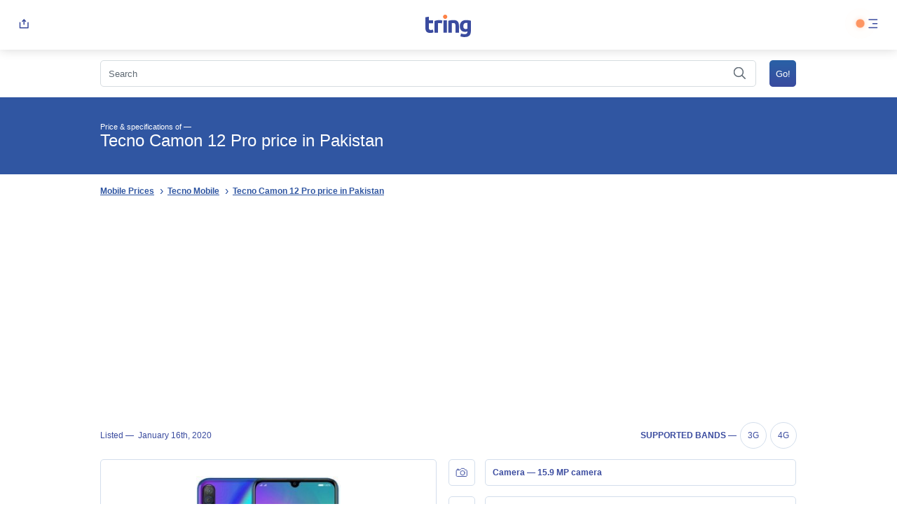

--- FILE ---
content_type: text/html; charset=UTF-8
request_url: https://tring.pk/tecno-camon-12-pro/
body_size: 46835
content:
<!DOCTYPE html>
<html dir="ltr" lang="en-US" prefix="og: https://ogp.me/ns#">
	<head>

    <link rel="shortcut icon" href="https://tring.pk/wp-content/themes/ts/img/favicon.ico" type="image/x-icon">
    <meta charset="UTF-8">
    <meta name="viewport" content="width=device-width, initial-scale=1">
    
		<!-- All in One SEO 4.8.6.1 - aioseo.com -->
		<title>Tecno Camon 12 Pro price in Pakistan, review, FAQ's &amp; specifications</title>
	<meta name="description" content="Tecno Camon 12 Pro Price in Pakistan. Tecno Camon 12 Pro is Lower mid-range smartphone with 6.4-inch HD+ AMOLED screen, 32 MP front camera.. ››" />
	<meta name="robots" content="max-snippet:-1, max-image-preview:large, max-video-preview:-1" />
	<meta name="author" content="tringtring"/>
	<meta name="google-site-verification" content="Df2HZFY0dJEcc8RjJDBleWEz2vBgDGt2K22robDZgxY" />
	<meta name="msvalidate.01" content="C9FC6CE8166AC5E8B1F5C2973DFAF9CF" />
	<meta name="p:domain_verify" content="b98fd1fb9536b3bf1c12f40a5ee396ba" />
	<meta name="yandex-verification" content="cb20a8db927ec04c" />
	<meta name="keywords" content="tecno mobile" />
	<link rel="canonical" href="https://tring.pk/tecno-camon-12-pro/" />
	<meta name="generator" content="All in One SEO (AIOSEO) 4.8.6.1" />
		<meta property="og:locale" content="en_US" />
		<meta property="og:site_name" content="Tring.pk" />
		<meta property="og:type" content="article" />
		<meta property="og:title" content="Tecno Camon 12 Pro price in Pakistan, review, FAQ&#039;s &amp; specifications" />
		<meta property="og:description" content="Tecno Camon 12 Pro Price in Pakistan. Tecno Camon 12 Pro is Lower mid-range smartphone with 6.4-inch HD+ AMOLED screen, 32 MP front camera.. ››" />
		<meta property="og:url" content="https://tring.pk/tecno-camon-12-pro/" />
		<meta property="fb:app_id" content="2873096316038208" />
		<meta property="fb:admins" content="116556473071228" />
		<meta property="og:image" content="https://tring.pk/wp-content/uploads/2020/01/tecno-mobile-camon-12-pro-dual-sim-td-lte_5e1be5a7206b0.jpeg" />
		<meta property="og:image:secure_url" content="https://tring.pk/wp-content/uploads/2020/01/tecno-mobile-camon-12-pro-dual-sim-td-lte_5e1be5a7206b0.jpeg" />
		<meta property="og:image:width" content="228" />
		<meta property="og:image:height" content="281" />
		<meta property="article:published_time" content="2020-01-15T19:25:02+00:00" />
		<meta property="article:modified_time" content="2020-03-05T12:40:52+00:00" />
		<meta property="article:publisher" content="https://web.facebook.com/Tring.pk" />
		<meta name="twitter:card" content="summary" />
		<meta name="twitter:site" content="@TringPk" />
		<meta name="twitter:title" content="Tecno Camon 12 Pro price in Pakistan, review, FAQ&#039;s &amp; specifications" />
		<meta name="twitter:description" content="Tecno Camon 12 Pro Price in Pakistan. Tecno Camon 12 Pro is Lower mid-range smartphone with 6.4-inch HD+ AMOLED screen, 32 MP front camera.. ››" />
		<meta name="twitter:image" content="https://tring.pk/wp-content/uploads/2020/01/tecno-mobile-camon-12-pro-dual-sim-td-lte_5e1be5a7206b0.jpeg" />
		<script type="application/ld+json" class="aioseo-schema">
			{"@context":"https:\/\/schema.org","@graph":[{"@type":"Article","@id":"https:\/\/tring.pk\/tecno-camon-12-pro\/#article","name":"Tecno Camon 12 Pro price in Pakistan, review, FAQ's & specifications","headline":"Tecno Camon 12 Pro","author":{"@id":"https:\/\/tring.pk\/author\/tringtring\/#author"},"publisher":{"@id":"https:\/\/tring.pk\/#organization"},"image":{"@type":"ImageObject","url":"https:\/\/tring.pk\/wp-content\/uploads\/2020\/01\/tecno-mobile-camon-12-pro-dual-sim-td-lte_5e1be5a7206b0.jpeg","width":228,"height":281},"datePublished":"2020-01-16T00:25:02+05:00","dateModified":"2020-03-05T17:40:52+05:00","inLanguage":"en-US","mainEntityOfPage":{"@id":"https:\/\/tring.pk\/tecno-camon-12-pro\/#webpage"},"isPartOf":{"@id":"https:\/\/tring.pk\/tecno-camon-12-pro\/#webpage"},"articleSection":"Tecno Mobile"},{"@type":"BreadcrumbList","@id":"https:\/\/tring.pk\/tecno-camon-12-pro\/#breadcrumblist","itemListElement":[{"@type":"ListItem","@id":"https:\/\/tring.pk#listItem","position":1,"name":"Home","item":"https:\/\/tring.pk","nextItem":{"@type":"ListItem","@id":"https:\/\/tring.pk\/mobiles\/tecno-mobile\/#listItem","name":"Tecno Mobile"}},{"@type":"ListItem","@id":"https:\/\/tring.pk\/mobiles\/tecno-mobile\/#listItem","position":2,"name":"Tecno Mobile","item":"https:\/\/tring.pk\/mobiles\/tecno-mobile\/","nextItem":{"@type":"ListItem","@id":"https:\/\/tring.pk\/tecno-camon-12-pro\/#listItem","name":"Tecno Camon 12 Pro"},"previousItem":{"@type":"ListItem","@id":"https:\/\/tring.pk#listItem","name":"Home"}},{"@type":"ListItem","@id":"https:\/\/tring.pk\/tecno-camon-12-pro\/#listItem","position":3,"name":"Tecno Camon 12 Pro","previousItem":{"@type":"ListItem","@id":"https:\/\/tring.pk\/mobiles\/tecno-mobile\/#listItem","name":"Tecno Mobile"}}]},{"@type":"Organization","@id":"https:\/\/tring.pk\/#organization","name":"Tring","description":"Mobile Price, Specifications and Reviews Pakistan","url":"https:\/\/tring.pk\/","logo":{"@type":"ImageObject","url":"https:\/\/tring.pk\/wp-content\/uploads\/2021\/05\/Asset-1.png","@id":"https:\/\/tring.pk\/tecno-camon-12-pro\/#organizationLogo","width":513,"height":513},"image":{"@id":"https:\/\/tring.pk\/tecno-camon-12-pro\/#organizationLogo"},"sameAs":["https:\/\/www.instagram.com\/tringpk\/","https:\/\/www.pinterest.co.uk\/tringpk\/","https:\/\/tringpk.tumblr.com\/"]},{"@type":"Person","@id":"https:\/\/tring.pk\/author\/tringtring\/#author","url":"https:\/\/tring.pk\/author\/tringtring\/","name":"tringtring","image":{"@type":"ImageObject","@id":"https:\/\/tring.pk\/tecno-camon-12-pro\/#authorImage","url":"https:\/\/secure.gravatar.com\/avatar\/3c46a8244c006cb583fef29c263857c9?s=96&d=blank&r=g","width":96,"height":96,"caption":"tringtring"}},{"@type":"WebPage","@id":"https:\/\/tring.pk\/tecno-camon-12-pro\/#webpage","url":"https:\/\/tring.pk\/tecno-camon-12-pro\/","name":"Tecno Camon 12 Pro price in Pakistan, review, FAQ's & specifications","description":"Tecno Camon 12 Pro Price in Pakistan. Tecno Camon 12 Pro is Lower mid-range smartphone with 6.4-inch HD+ AMOLED screen, 32 MP front camera.. \u203a\u203a","inLanguage":"en-US","isPartOf":{"@id":"https:\/\/tring.pk\/#website"},"breadcrumb":{"@id":"https:\/\/tring.pk\/tecno-camon-12-pro\/#breadcrumblist"},"author":{"@id":"https:\/\/tring.pk\/author\/tringtring\/#author"},"creator":{"@id":"https:\/\/tring.pk\/author\/tringtring\/#author"},"image":{"@type":"ImageObject","url":"https:\/\/tring.pk\/wp-content\/uploads\/2020\/01\/tecno-mobile-camon-12-pro-dual-sim-td-lte_5e1be5a7206b0.jpeg","@id":"https:\/\/tring.pk\/tecno-camon-12-pro\/#mainImage","width":228,"height":281},"primaryImageOfPage":{"@id":"https:\/\/tring.pk\/tecno-camon-12-pro\/#mainImage"},"datePublished":"2020-01-16T00:25:02+05:00","dateModified":"2020-03-05T17:40:52+05:00"},{"@type":"WebSite","@id":"https:\/\/tring.pk\/#website","url":"https:\/\/tring.pk\/","name":"Tring","description":"Mobile Price, Specifications and Reviews Pakistan","inLanguage":"en-US","publisher":{"@id":"https:\/\/tring.pk\/#organization"}}]}
		</script>
		<!-- All in One SEO -->

<link rel='dns-prefetch' href='//www.googletagmanager.com' />
<link rel='dns-prefetch' href='//pagead2.googlesyndication.com' />
<style id='global-styles-inline-css' type='text/css'>
:root{--wp--preset--aspect-ratio--square: 1;--wp--preset--aspect-ratio--4-3: 4/3;--wp--preset--aspect-ratio--3-4: 3/4;--wp--preset--aspect-ratio--3-2: 3/2;--wp--preset--aspect-ratio--2-3: 2/3;--wp--preset--aspect-ratio--16-9: 16/9;--wp--preset--aspect-ratio--9-16: 9/16;--wp--preset--color--black: #000000;--wp--preset--color--cyan-bluish-gray: #abb8c3;--wp--preset--color--white: #ffffff;--wp--preset--color--pale-pink: #f78da7;--wp--preset--color--vivid-red: #cf2e2e;--wp--preset--color--luminous-vivid-orange: #ff6900;--wp--preset--color--luminous-vivid-amber: #fcb900;--wp--preset--color--light-green-cyan: #7bdcb5;--wp--preset--color--vivid-green-cyan: #00d084;--wp--preset--color--pale-cyan-blue: #8ed1fc;--wp--preset--color--vivid-cyan-blue: #0693e3;--wp--preset--color--vivid-purple: #9b51e0;--wp--preset--gradient--vivid-cyan-blue-to-vivid-purple: linear-gradient(135deg,rgba(6,147,227,1) 0%,rgb(155,81,224) 100%);--wp--preset--gradient--light-green-cyan-to-vivid-green-cyan: linear-gradient(135deg,rgb(122,220,180) 0%,rgb(0,208,130) 100%);--wp--preset--gradient--luminous-vivid-amber-to-luminous-vivid-orange: linear-gradient(135deg,rgba(252,185,0,1) 0%,rgba(255,105,0,1) 100%);--wp--preset--gradient--luminous-vivid-orange-to-vivid-red: linear-gradient(135deg,rgba(255,105,0,1) 0%,rgb(207,46,46) 100%);--wp--preset--gradient--very-light-gray-to-cyan-bluish-gray: linear-gradient(135deg,rgb(238,238,238) 0%,rgb(169,184,195) 100%);--wp--preset--gradient--cool-to-warm-spectrum: linear-gradient(135deg,rgb(74,234,220) 0%,rgb(151,120,209) 20%,rgb(207,42,186) 40%,rgb(238,44,130) 60%,rgb(251,105,98) 80%,rgb(254,248,76) 100%);--wp--preset--gradient--blush-light-purple: linear-gradient(135deg,rgb(255,206,236) 0%,rgb(152,150,240) 100%);--wp--preset--gradient--blush-bordeaux: linear-gradient(135deg,rgb(254,205,165) 0%,rgb(254,45,45) 50%,rgb(107,0,62) 100%);--wp--preset--gradient--luminous-dusk: linear-gradient(135deg,rgb(255,203,112) 0%,rgb(199,81,192) 50%,rgb(65,88,208) 100%);--wp--preset--gradient--pale-ocean: linear-gradient(135deg,rgb(255,245,203) 0%,rgb(182,227,212) 50%,rgb(51,167,181) 100%);--wp--preset--gradient--electric-grass: linear-gradient(135deg,rgb(202,248,128) 0%,rgb(113,206,126) 100%);--wp--preset--gradient--midnight: linear-gradient(135deg,rgb(2,3,129) 0%,rgb(40,116,252) 100%);--wp--preset--font-size--small: 13px;--wp--preset--font-size--medium: 20px;--wp--preset--font-size--large: 36px;--wp--preset--font-size--x-large: 42px;--wp--preset--spacing--20: 0.44rem;--wp--preset--spacing--30: 0.67rem;--wp--preset--spacing--40: 1rem;--wp--preset--spacing--50: 1.5rem;--wp--preset--spacing--60: 2.25rem;--wp--preset--spacing--70: 3.38rem;--wp--preset--spacing--80: 5.06rem;--wp--preset--shadow--natural: 6px 6px 9px rgba(0, 0, 0, 0.2);--wp--preset--shadow--deep: 12px 12px 50px rgba(0, 0, 0, 0.4);--wp--preset--shadow--sharp: 6px 6px 0px rgba(0, 0, 0, 0.2);--wp--preset--shadow--outlined: 6px 6px 0px -3px rgba(255, 255, 255, 1), 6px 6px rgba(0, 0, 0, 1);--wp--preset--shadow--crisp: 6px 6px 0px rgba(0, 0, 0, 1);}:where(.is-layout-flex){gap: 0.5em;}:where(.is-layout-grid){gap: 0.5em;}body .is-layout-flex{display: flex;}.is-layout-flex{flex-wrap: wrap;align-items: center;}.is-layout-flex > :is(*, div){margin: 0;}body .is-layout-grid{display: grid;}.is-layout-grid > :is(*, div){margin: 0;}:where(.wp-block-columns.is-layout-flex){gap: 2em;}:where(.wp-block-columns.is-layout-grid){gap: 2em;}:where(.wp-block-post-template.is-layout-flex){gap: 1.25em;}:where(.wp-block-post-template.is-layout-grid){gap: 1.25em;}.has-black-color{color: var(--wp--preset--color--black) !important;}.has-cyan-bluish-gray-color{color: var(--wp--preset--color--cyan-bluish-gray) !important;}.has-white-color{color: var(--wp--preset--color--white) !important;}.has-pale-pink-color{color: var(--wp--preset--color--pale-pink) !important;}.has-vivid-red-color{color: var(--wp--preset--color--vivid-red) !important;}.has-luminous-vivid-orange-color{color: var(--wp--preset--color--luminous-vivid-orange) !important;}.has-luminous-vivid-amber-color{color: var(--wp--preset--color--luminous-vivid-amber) !important;}.has-light-green-cyan-color{color: var(--wp--preset--color--light-green-cyan) !important;}.has-vivid-green-cyan-color{color: var(--wp--preset--color--vivid-green-cyan) !important;}.has-pale-cyan-blue-color{color: var(--wp--preset--color--pale-cyan-blue) !important;}.has-vivid-cyan-blue-color{color: var(--wp--preset--color--vivid-cyan-blue) !important;}.has-vivid-purple-color{color: var(--wp--preset--color--vivid-purple) !important;}.has-black-background-color{background-color: var(--wp--preset--color--black) !important;}.has-cyan-bluish-gray-background-color{background-color: var(--wp--preset--color--cyan-bluish-gray) !important;}.has-white-background-color{background-color: var(--wp--preset--color--white) !important;}.has-pale-pink-background-color{background-color: var(--wp--preset--color--pale-pink) !important;}.has-vivid-red-background-color{background-color: var(--wp--preset--color--vivid-red) !important;}.has-luminous-vivid-orange-background-color{background-color: var(--wp--preset--color--luminous-vivid-orange) !important;}.has-luminous-vivid-amber-background-color{background-color: var(--wp--preset--color--luminous-vivid-amber) !important;}.has-light-green-cyan-background-color{background-color: var(--wp--preset--color--light-green-cyan) !important;}.has-vivid-green-cyan-background-color{background-color: var(--wp--preset--color--vivid-green-cyan) !important;}.has-pale-cyan-blue-background-color{background-color: var(--wp--preset--color--pale-cyan-blue) !important;}.has-vivid-cyan-blue-background-color{background-color: var(--wp--preset--color--vivid-cyan-blue) !important;}.has-vivid-purple-background-color{background-color: var(--wp--preset--color--vivid-purple) !important;}.has-black-border-color{border-color: var(--wp--preset--color--black) !important;}.has-cyan-bluish-gray-border-color{border-color: var(--wp--preset--color--cyan-bluish-gray) !important;}.has-white-border-color{border-color: var(--wp--preset--color--white) !important;}.has-pale-pink-border-color{border-color: var(--wp--preset--color--pale-pink) !important;}.has-vivid-red-border-color{border-color: var(--wp--preset--color--vivid-red) !important;}.has-luminous-vivid-orange-border-color{border-color: var(--wp--preset--color--luminous-vivid-orange) !important;}.has-luminous-vivid-amber-border-color{border-color: var(--wp--preset--color--luminous-vivid-amber) !important;}.has-light-green-cyan-border-color{border-color: var(--wp--preset--color--light-green-cyan) !important;}.has-vivid-green-cyan-border-color{border-color: var(--wp--preset--color--vivid-green-cyan) !important;}.has-pale-cyan-blue-border-color{border-color: var(--wp--preset--color--pale-cyan-blue) !important;}.has-vivid-cyan-blue-border-color{border-color: var(--wp--preset--color--vivid-cyan-blue) !important;}.has-vivid-purple-border-color{border-color: var(--wp--preset--color--vivid-purple) !important;}.has-vivid-cyan-blue-to-vivid-purple-gradient-background{background: var(--wp--preset--gradient--vivid-cyan-blue-to-vivid-purple) !important;}.has-light-green-cyan-to-vivid-green-cyan-gradient-background{background: var(--wp--preset--gradient--light-green-cyan-to-vivid-green-cyan) !important;}.has-luminous-vivid-amber-to-luminous-vivid-orange-gradient-background{background: var(--wp--preset--gradient--luminous-vivid-amber-to-luminous-vivid-orange) !important;}.has-luminous-vivid-orange-to-vivid-red-gradient-background{background: var(--wp--preset--gradient--luminous-vivid-orange-to-vivid-red) !important;}.has-very-light-gray-to-cyan-bluish-gray-gradient-background{background: var(--wp--preset--gradient--very-light-gray-to-cyan-bluish-gray) !important;}.has-cool-to-warm-spectrum-gradient-background{background: var(--wp--preset--gradient--cool-to-warm-spectrum) !important;}.has-blush-light-purple-gradient-background{background: var(--wp--preset--gradient--blush-light-purple) !important;}.has-blush-bordeaux-gradient-background{background: var(--wp--preset--gradient--blush-bordeaux) !important;}.has-luminous-dusk-gradient-background{background: var(--wp--preset--gradient--luminous-dusk) !important;}.has-pale-ocean-gradient-background{background: var(--wp--preset--gradient--pale-ocean) !important;}.has-electric-grass-gradient-background{background: var(--wp--preset--gradient--electric-grass) !important;}.has-midnight-gradient-background{background: var(--wp--preset--gradient--midnight) !important;}.has-small-font-size{font-size: var(--wp--preset--font-size--small) !important;}.has-medium-font-size{font-size: var(--wp--preset--font-size--medium) !important;}.has-large-font-size{font-size: var(--wp--preset--font-size--large) !important;}.has-x-large-font-size{font-size: var(--wp--preset--font-size--x-large) !important;}
:where(.wp-block-post-template.is-layout-flex){gap: 1.25em;}:where(.wp-block-post-template.is-layout-grid){gap: 1.25em;}
:where(.wp-block-columns.is-layout-flex){gap: 2em;}:where(.wp-block-columns.is-layout-grid){gap: 2em;}
:root :where(.wp-block-pullquote){font-size: 1.5em;line-height: 1.6;}
</style>
<script type="text/javascript">
            window._nslDOMReady = (function () {
                const executedCallbacks = new Set();
            
                return function (callback) {
                    /**
                    * Third parties might dispatch DOMContentLoaded events, so we need to ensure that we only run our callback once!
                    */
                    if (executedCallbacks.has(callback)) return;
            
                    const wrappedCallback = function () {
                        if (executedCallbacks.has(callback)) return;
                        executedCallbacks.add(callback);
                        callback();
                    };
            
                    if (document.readyState === "complete" || document.readyState === "interactive") {
                        wrappedCallback();
                    } else {
                        document.addEventListener("DOMContentLoaded", wrappedCallback);
                    }
                };
            })();
        </script><link rel="https://api.w.org/" href="https://tring.pk/wp-json/" /><link rel="alternate" title="JSON" type="application/json" href="https://tring.pk/wp-json/wp/v2/posts/15900" /><link rel="EditURI" type="application/rsd+xml" title="RSD" href="https://tring.pk/xmlrpc.php?rsd" />
<meta name="generator" content="WordPress 6.6.2" />
<link rel='shortlink' href='https://tring.pk/?p=15900' />
<meta name="generator" content="Site Kit by Google 1.171.0" /><link rel="dns-prefetch" href="//connect.facebook.net" />

<!-- Google AdSense meta tags added by Site Kit -->
<meta name="google-adsense-platform-account" content="ca-host-pub-2644536267352236">
<meta name="google-adsense-platform-domain" content="sitekit.withgoogle.com">
<!-- End Google AdSense meta tags added by Site Kit -->

<!-- Google AdSense snippet added by Site Kit -->
<script type="text/javascript" async="async" src="https://pagead2.googlesyndication.com/pagead/js/adsbygoogle.js?client=ca-pub-4005566315461002&amp;host=ca-host-pub-2644536267352236" crossorigin="anonymous"></script>

<!-- End Google AdSense snippet added by Site Kit -->
<script type="text/javascript">var ajaxurl = "https://tring.pk/wp-admin/admin-ajax.php";</script><style type="text/css">div.nsl-container[data-align="left"] {
    text-align: left;
}

div.nsl-container[data-align="center"] {
    text-align: center;
}

div.nsl-container[data-align="right"] {
    text-align: right;
}


div.nsl-container div.nsl-container-buttons a[data-plugin="nsl"] {
    text-decoration: none;
    box-shadow: none;
    border: 0;
}

div.nsl-container .nsl-container-buttons {
    display: flex;
    padding: 5px 0;
}

div.nsl-container.nsl-container-block .nsl-container-buttons {
    display: inline-grid;
    grid-template-columns: minmax(145px, auto);
}

div.nsl-container-block-fullwidth .nsl-container-buttons {
    flex-flow: column;
    align-items: center;
}

div.nsl-container-block-fullwidth .nsl-container-buttons a,
div.nsl-container-block .nsl-container-buttons a {
    flex: 1 1 auto;
    display: block;
    margin: 5px 0;
    width: 100%;
}

div.nsl-container-inline {
    margin: -5px;
    text-align: left;
}

div.nsl-container-inline .nsl-container-buttons {
    justify-content: center;
    flex-wrap: wrap;
}

div.nsl-container-inline .nsl-container-buttons a {
    margin: 5px;
    display: inline-block;
}

div.nsl-container-grid .nsl-container-buttons {
    flex-flow: row;
    align-items: center;
    flex-wrap: wrap;
}

div.nsl-container-grid .nsl-container-buttons a {
    flex: 1 1 auto;
    display: block;
    margin: 5px;
    max-width: 280px;
    width: 100%;
}

@media only screen and (min-width: 650px) {
    div.nsl-container-grid .nsl-container-buttons a {
        width: auto;
    }
}

div.nsl-container .nsl-button {
    cursor: pointer;
    vertical-align: top;
    border-radius: 4px;
}

div.nsl-container .nsl-button-default {
    color: #fff;
    display: flex;
}

div.nsl-container .nsl-button-icon {
    display: inline-block;
}

div.nsl-container .nsl-button-svg-container {
    flex: 0 0 auto;
    padding: 8px;
    display: flex;
    align-items: center;
}

div.nsl-container svg {
    height: 24px;
    width: 24px;
    vertical-align: top;
}

div.nsl-container .nsl-button-default div.nsl-button-label-container {
    margin: 0 24px 0 12px;
    padding: 10px 0;
    font-family: Helvetica, Arial, sans-serif;
    font-size: 16px;
    line-height: 20px;
    letter-spacing: .25px;
    overflow: hidden;
    text-align: center;
    text-overflow: clip;
    white-space: nowrap;
    flex: 1 1 auto;
    -webkit-font-smoothing: antialiased;
    -moz-osx-font-smoothing: grayscale;
    text-transform: none;
    display: inline-block;
}

div.nsl-container .nsl-button-google[data-skin="light"] {
    box-shadow: inset 0 0 0 1px #747775;
    color: #1f1f1f;
}

div.nsl-container .nsl-button-google[data-skin="dark"] {
    box-shadow: inset 0 0 0 1px #8E918F;
    color: #E3E3E3;
}

div.nsl-container .nsl-button-google[data-skin="neutral"] {
    color: #1F1F1F;
}

div.nsl-container .nsl-button-google div.nsl-button-label-container {
    font-family: "Roboto Medium", Roboto, Helvetica, Arial, sans-serif;
}

div.nsl-container .nsl-button-apple .nsl-button-svg-container {
    padding: 0 6px;
}

div.nsl-container .nsl-button-apple .nsl-button-svg-container svg {
    height: 40px;
    width: auto;
}

div.nsl-container .nsl-button-apple[data-skin="light"] {
    color: #000;
    box-shadow: 0 0 0 1px #000;
}

div.nsl-container .nsl-button-facebook[data-skin="white"] {
    color: #000;
    box-shadow: inset 0 0 0 1px #000;
}

div.nsl-container .nsl-button-facebook[data-skin="light"] {
    color: #1877F2;
    box-shadow: inset 0 0 0 1px #1877F2;
}

div.nsl-container .nsl-button-spotify[data-skin="white"] {
    color: #191414;
    box-shadow: inset 0 0 0 1px #191414;
}

div.nsl-container .nsl-button-apple div.nsl-button-label-container {
    font-size: 17px;
    font-family: -apple-system, BlinkMacSystemFont, "Segoe UI", Roboto, Helvetica, Arial, sans-serif, "Apple Color Emoji", "Segoe UI Emoji", "Segoe UI Symbol";
}

div.nsl-container .nsl-button-slack div.nsl-button-label-container {
    font-size: 17px;
    font-family: -apple-system, BlinkMacSystemFont, "Segoe UI", Roboto, Helvetica, Arial, sans-serif, "Apple Color Emoji", "Segoe UI Emoji", "Segoe UI Symbol";
}

div.nsl-container .nsl-button-slack[data-skin="light"] {
    color: #000000;
    box-shadow: inset 0 0 0 1px #DDDDDD;
}

div.nsl-container .nsl-button-tiktok[data-skin="light"] {
    color: #161823;
    box-shadow: 0 0 0 1px rgba(22, 24, 35, 0.12);
}


div.nsl-container .nsl-button-kakao {
    color: rgba(0, 0, 0, 0.85);
}

.nsl-clear {
    clear: both;
}

.nsl-container {
    clear: both;
}

.nsl-disabled-provider .nsl-button {
    filter: grayscale(1);
    opacity: 0.8;
}

/*Button align start*/

div.nsl-container-inline[data-align="left"] .nsl-container-buttons {
    justify-content: flex-start;
}

div.nsl-container-inline[data-align="center"] .nsl-container-buttons {
    justify-content: center;
}

div.nsl-container-inline[data-align="right"] .nsl-container-buttons {
    justify-content: flex-end;
}


div.nsl-container-grid[data-align="left"] .nsl-container-buttons {
    justify-content: flex-start;
}

div.nsl-container-grid[data-align="center"] .nsl-container-buttons {
    justify-content: center;
}

div.nsl-container-grid[data-align="right"] .nsl-container-buttons {
    justify-content: flex-end;
}

div.nsl-container-grid[data-align="space-around"] .nsl-container-buttons {
    justify-content: space-around;
}

div.nsl-container-grid[data-align="space-between"] .nsl-container-buttons {
    justify-content: space-between;
}

/* Button align end*/

/* Redirect */

#nsl-redirect-overlay {
    display: flex;
    flex-direction: column;
    justify-content: center;
    align-items: center;
    position: fixed;
    z-index: 1000000;
    left: 0;
    top: 0;
    width: 100%;
    height: 100%;
    backdrop-filter: blur(1px);
    background-color: RGBA(0, 0, 0, .32);;
}

#nsl-redirect-overlay-container {
    display: flex;
    flex-direction: column;
    justify-content: center;
    align-items: center;
    background-color: white;
    padding: 30px;
    border-radius: 10px;
}

#nsl-redirect-overlay-spinner {
    content: '';
    display: block;
    margin: 20px;
    border: 9px solid RGBA(0, 0, 0, .6);
    border-top: 9px solid #fff;
    border-radius: 50%;
    box-shadow: inset 0 0 0 1px RGBA(0, 0, 0, .6), 0 0 0 1px RGBA(0, 0, 0, .6);
    width: 40px;
    height: 40px;
    animation: nsl-loader-spin 2s linear infinite;
}

@keyframes nsl-loader-spin {
    0% {
        transform: rotate(0deg)
    }
    to {
        transform: rotate(360deg)
    }
}

#nsl-redirect-overlay-title {
    font-family: -apple-system, BlinkMacSystemFont, "Segoe UI", Roboto, Oxygen-Sans, Ubuntu, Cantarell, "Helvetica Neue", sans-serif;
    font-size: 18px;
    font-weight: bold;
    color: #3C434A;
}

#nsl-redirect-overlay-text {
    font-family: -apple-system, BlinkMacSystemFont, "Segoe UI", Roboto, Oxygen-Sans, Ubuntu, Cantarell, "Helvetica Neue", sans-serif;
    text-align: center;
    font-size: 14px;
    color: #3C434A;
}

/* Redirect END*/</style><style type="text/css">/* Notice fallback */
#nsl-notices-fallback {
    position: fixed;
    right: 10px;
    top: 10px;
    z-index: 10000;
}

.admin-bar #nsl-notices-fallback {
    top: 42px;
}

#nsl-notices-fallback > div {
    position: relative;
    background: #fff;
    border-left: 4px solid #fff;
    box-shadow: 0 1px 1px 0 rgba(0, 0, 0, .1);
    margin: 5px 15px 2px;
    padding: 1px 20px;
}

#nsl-notices-fallback > div.error {
    display: block;
    border-left-color: #dc3232;
}

#nsl-notices-fallback > div.updated {
    display: block;
    border-left-color: #46b450;
}

#nsl-notices-fallback p {
    margin: .5em 0;
    padding: 2px;
}

#nsl-notices-fallback > div:after {
    position: absolute;
    right: 5px;
    top: 5px;
    content: '\00d7';
    display: block;
    height: 16px;
    width: 16px;
    line-height: 16px;
    text-align: center;
    font-size: 20px;
    cursor: pointer;
}</style>    
    <script>
        window.onload = function () {
        var keywordInputVal = document.getElementById('s').value;
        }
    </script>

            <style>
            .mobile_spec_text{line-height:1!important;}
            @media all{
            .a,.b{fill:none;}
            .b{stroke:#3a4b9f;stroke-linecap:round;stroke-linejoin:round;stroke-miterlimit:10;}
            .c{stroke:none;}
            }
            *{-webkit-box-sizing:border-box;box-sizing:border-box;}
            body,div,span,h1,h2,p,a,img,strong,ul,li,form,article,header,hgroup,nav,time{margin:0;padding:0;border:0;font-size:100%;font:inherit;vertical-align:baseline;}
            article,header,hgroup,nav{display:block;}
            body{line-height:1;}
            ul{list-style:none;}
            button{border:none;background:none;-webkit-appearance:none;-moz-appearance:none;padding:0;cursor:pointer;}
            body{height:100%;scroll-behavior:smooth;}
            body{font-family:sans-serif;font-size:16px;color:#5e6973;position:relative;height:100%;}
            a{text-decoration:underline;color:#3056a2;}
            a:visited{color:#3056a2;}
            a:hover{color:#3056a2;text-decoration:none;}
            .hide{display:none;}
            hgroup{position:relative;background-color:#3056a2;min-height:120px;width:100%;}
            hgroup h1{font-weight:500;font-size:24px;color:#fff;position:relative;z-index:1;top:26px;left:15px;width:auto;display:inline-block;width:calc(100% - 15px);}
            hgroup h1 span{font-size:11px;color:#fff;}
            .breadcrumbs{width:100%;display:inline-block;padding:15px;}
            .breadcrumbs ul{display:inline-block;width:100%;}
            .breadcrumbs ul li{display:inline-block;padding-right:15px;position:relative;}
            .breadcrumbs ul li::after{position:absolute;right:-3px;content:'\203A';width:16px;top:1px;font-size:16px;color:#3056a2;text-align:center;}
            .breadcrumbs ul li:last-child::after{display:none;}
            .breadcrumbs ul li a{font-weight:bold;text-decoration:underline;font-size:12px;color:#3056a2;}
            .breadcrumbs ul li a:visited{color:#3056a2;}
            .breadcrumbs ul li a:active{color:#3056a2;}
            .breadcrumbs ul li a:hover{color:#3056a2;}
            input[type='text']{border-radius:5px;background:transparent;border:1px solid #d6dce0;padding:10.5px;width:100%;-webkit-appearance:none;margin:0;max-height:38px;font-size:13px;color:#5e6973;line-height:1;}
            input[type='text']::-webkit-input-placeholder{font-size:13px;color:#5e6973;line-height:1;}
            input[type='text']:-ms-input-placeholder{font-size:13px;color:#5e6973;line-height:1;}
            input[type='text']::-ms-input-placeholder{font-size:13px;color:#5e6973;line-height:1;}
            input[type='text']::placeholder{font-size:13px;color:#5e6973;line-height:1;}
            input[type='submit']{border-radius:5px;background:-webkit-gradient(linear, left top, left bottom, from(#2961a6), to(#3a4b9f));background:linear-gradient(#2961a6 0%, #3a4b9f 100%);font-size:13px;text-align:center;color:#fff;border:0;padding:15px 30px;}
            .search_input{position:relative;}
            .search_input #datafetch{font-size:13px;text-align:left;color:#5e6973;position:absolute;width:calc(100% - 15px);background-color:#fff;-webkit-box-shadow:1px 1px 15px #d5d5d5;box-shadow:1px 1px 15px #d5d5d5;border-radius:5px;left:0;margin-top:40px;z-index:10;}
            @media screen and (min-width: 641px){
            article{width:80%;margin:0 auto;font-size:1em;}
            article.device_details .device_data_sheet ul li{width:48.5%;display:inline-block;border-bottom:0;}
            }
            @media screen and (min-width: 1280px){
            header{position:-webkit-sticky;position:sticky;top:0;z-index:2000;}
            nav{width:30vw!important;right:0!important;left:auto!important;-webkit-filter:drop-shadow(-15px 15px 30px rgba(171, 183, 191, 0.5));filter:drop-shadow(-15px 15px 30px rgba(171, 183, 191, 0.5));}
            .site_search,hgroup h1,#content,.breadcrumbs{max-width:80%;width:80%;margin:0 auto;display:block;}
            #content article{width:100%!important;}
            }
            body{-webkit-text-size-adjust:none!important;}
            header{display:inline-block;padding:15px;width:100%;-webkit-box-sizing:border-box;box-sizing:border-box;white-space:nowrap;background:#fff;-webkit-box-shadow:0px 0px 15px rgba(0, 0, 0, 0.16);box-shadow:0px 0px 15px rgba(0, 0, 0, 0.16);}
            header a{width:calc(100% - 85px);display:inline-block;text-align:center;}
            header a svg .a{fill:#fd8246;stroke:none;}
            header a svg .b{fill:#3a4b9f;stroke:none;}
            header button{display:inline-block;}
            header button svg g line,header button svg g path{stroke-width:1.5;}
            nav{background-color:#fff;padding:0 15px;display:inline-block;width:100vw;position:fixed;height:calc(100vh - 71px);top:71px;left:0;-webkit-box-sizing:border-box;box-sizing:border-box;margin-top:1px;overflow-x:auto;z-index:2000;}
            nav ul{width:100%;display:inline-block;padding:0;margin:12px 0 0 0;}
            nav ul li{width:100%;display:inline-block;}
            nav ul li a{width:100%;display:inline-block;position:relative;font-size:14px;color:#5E6973;text-decoration:none;padding:12px 0;}
            nav ul li a:visited{color:#5E6973;text-decoration:none;}
            nav ul li a span{font-size:10px;color:#fff;max-height:15px;border-radius:5px;padding:3.5px 7px;line-height:1;top:-2.5px;margin:0 5px 0 5px;}
            nav ul li a span.compare{background:#fd8246;position:relative;}
            nav ul li a span.wishlist{background-color:#E05097;position:relative;}
            nav ul li a svg{margin:0 10px 0 10px;vertical-align:middle;display:inline-block;}
            nav ul li a svg path,nav ul li a svg circle,nav ul li a svg ellipse{fill:none;stroke:#5E6973;stroke-linejoin:round;stroke-miterlimit:10;}
            nav ul li a svg path.d{stroke:none;fill:#5E6973;}
            nav ul li a svg line{stroke:#5E6973;}
            nav ul li a svg:last-child{position:absolute;right:5px;top:16px;}
            nav div{font-size:11px;color:#5E6973;margin-top:10px;padding-bottom:128px;}
            nav div ul{padding-left:48px;}
            nav div ul li a{font-size:11px;color:#5E6973;padding:10px 0;display:inline-block;text-decoration:underline;width:auto;margin:0;}
            nav div ul li p{font-size:11px;color:#5E6973;margin-top:10px;margin-bottom:20px;width:90%;}
            nav div ul li strong{font-weight:600;}
            nav div ul li:nth-child(4){margin-bottom:25px;}
            .site_search{width:100%;padding:15px;}
            .site_search div{display:inline-block;width:auto;vertical-align:top;}
            .site_search form .search_input{width:calc(100% - 43px);position:relative;padding-right:15px;}
            .site_search form .search_input svg{position:absolute;top:10px;right:30px;}
            .site_search form .search_input svg circle,.site_search form .search_input svg line{fill:none;stroke:#5E6973;stroke-linejoin:round;stroke-miterlimit:10;stroke-width:1.5;}
            .site_search form .search_input input[type='search']{border-radius:5px;background:transparent;border:1px solid #d6dce0;padding:10.5px;width:100%;-webkit-appearance:none;margin:0;max-height:38px;}
            .site_search form .search_input input[type='search']::-webkit-input-placeholder{font-size:13px;color:#5E6973;line-height:1;}
            .site_search form .search_input input[type='search']:-ms-input-placeholder{font-size:13px;color:#5E6973;line-height:1;}
            .site_search form .search_input input[type='search']::-ms-input-placeholder{font-size:13px;color:#5E6973;line-height:1;}
            .site_search form .search_input input[type='search']::placeholder{font-size:13px;color:#5E6973;line-height:1;}
            .site_search form .search_input input[type='search']:focus{font-size:13px;color:#3a4b9f;outline:none;}
            .site_search form .button_input{text-align:right;width:38px;}
            .site_search form .button_input input[type='submit']{width:38px;height:38px;max-width:38px;max-height:38px;border-radius:5px;background:-webkit-gradient(linear, left top, left bottom, from(#2961a6), to(#3a4b9f));background:linear-gradient(#2961a6 0%, #3a4b9f 100%);font-size:13px;text-align:center;color:#fff;border:0;padding:0;}
            article{width:100%;padding:15px;font-size:13px;color:#5e6973;line-height:24px;position:relative;}
            article h2{font-size:18px;}
            article h2{font-weight:500;position:relative;color:#5e6973;display:inline-block;margin-bottom:15px;}
            article h2::after{position:absolute;left:0;content:'';background-color:rgba(254, 208, 47, 0.35);width:100%;height:5px;border-radius:2.5px;bottom:3px;z-index:-1;}
            article p{font-size:13px;color:#5e6973;margin-bottom:15px;}
            article ul{list-style:none;margin-bottom:15px;margin-left:15px;width:100%;}
            article ul li::before{content:'\2022';color:#f35464;font-weight:bold;display:inline-block;width:1em;margin-left:-1em;}
            article strong{font-weight:bold;}
            @media screen and (min-width: 641px){
            article{width:80%;margin:0 auto;display:block;}
            }
            article.global_prices ul{margin-left:0;}
            article.global_prices ul li{font-size:1em;}
            article.global_prices ul li::before{display:none;}
            .single_snapshot{width:100%;}
            .single_snapshot .single_snapshot_row{display:-webkit-inline-box;display:-ms-inline-flexbox;display:inline-flex;width:100%;padding:7.5px 15px;-webkit-box-pack:justify;-ms-flex-pack:justify;justify-content:space-between;}
            .single_snapshot .single_snapshot_row div{display:-webkit-inline-box;display:-ms-inline-flexbox;display:inline-flex;width:48.25%;vertical-align:middle;-webkit-box-sizing:border-box;box-sizing:border-box;-webkit-box-align:center;-ms-flex-align:center;align-items:center;-webkit-box-pack:start;-ms-flex-pack:start;justify-content:flex-start;-ms-flex-wrap:nowrap;flex-wrap:nowrap;}
            .single_snapshot .single_snapshot_row .mobile_img{-webkit-box-align:baseline;-ms-flex-align:baseline;align-items:baseline;background-position:center center;background-repeat:no-repeat;background-size:60%;max-height:302px;overflow:hidden;border:1px solid #d3deec;border-radius:5px;margin-right:15px;height:100%;min-height:302px;position:relative;}
            .single_snapshot .single_snapshot_row .mobile_img img{width:auto;height:calc(50vw - 26px);margin:13px auto;max-height:100%;position:absolute;-webkit-transform:translate(-50%, -50%);transform:translate(-50%, -50%);left:50%;top:50%;}
            .single_snapshot .single_snapshot_row .date{font-size:12px;color:#3a4b9f;}
            .single_snapshot .single_snapshot_row .bands{white-space:nowrap;-webkit-box-pack:end;-ms-flex-pack:end;justify-content:flex-end;}
            .single_snapshot .single_snapshot_row .bands .band{font-size:12px;text-align:center;color:#3a4b9f;width:38px;height:38px;border-radius:50%;border:1px solid #d3deec;line-height:3.1;margin-left:5px;}
            .single_snapshot .single_snapshot_row .mobile_btn{white-space:nowrap;border:1px solid #d3deec;border-radius:5px;text-align:center;display:-webkit-box;display:-ms-flexbox;display:flex;width:calc(50% - 7.5px);-webkit-box-align:center;-ms-flex-align:center;align-items:center;}
            .single_snapshot .single_snapshot_row .mobile_btn button{font-weight:600;font-size:12px;text-align:left;display:inline-block;white-space:nowrap;width:100%;text-align:center;line-height:1;margin:0px 0 0 0;padding:9.5px 6.5px;}
            .single_snapshot .single_snapshot_row .mobile_btn button svg{width:23px;height:23px;max-height:initial;min-height:initial;vertical-align:middle;margin-right:7.5px;}
            .single_snapshot .single_snapshot_row .mobile_btn .add_wishlist{color:#e05097;}
            .single_snapshot .single_snapshot_row .mobile_btn .add_wishlist svg{pointer-events:none!important;position:relative;z-index:-1;}
            .single_snapshot .single_snapshot_row .mobile_btn .add_compare{color:#2961a6;}
            .single_snapshot .single_snapshot_row .mobile_btn .add_compare svg{pointer-events:none!important;position:relative;z-index:-1;}
            .single_snapshot .single_snapshot_row .mobile_specs{width:50%;display:inline-block;vertical-align:top;}
            .single_snapshot .single_snapshot_row .mobile_specs .mobile_spec_icon{width:38px;height:38px;border-radius:5px;border:1px solid #d3deec;vertical-align:top;margin-right:10px;}
            .single_snapshot .single_snapshot_row .mobile_specs .mobile_spec_icon svg .a,.single_snapshot .single_snapshot_row .mobile_specs .mobile_spec_icon svg .b{fill:none;}
            .single_snapshot .single_snapshot_row .mobile_specs .mobile_spec_icon svg .b{stroke:#3a4b9f;fill:none;stroke-linejoin:round;stroke-miterlimit:10;}
            .single_snapshot .single_snapshot_row .mobile_specs .mobile_spec_text{border-radius:5px;border:1px solid #d3deec;width:calc(100% - 38px - 15px);font-weight:bold;font-size:12px;color:#3a4b9f;vertical-align:top;height:38px;line-height:2.9;padding:0 10px;margin-bottom:15px;}
            .single_snapshot .single_snapshot_row .mobile_specs .mobile_spec_text:last-child{margin-bottom:0;}
            .single_snapshot .single_snapshot_row .buy,.single_snapshot .single_snapshot_row .price{font-weight:bold;font-size:16px;color:#3a4b9f;text-align:left;width:100%;}
            .single_snapshot .single_snapshot_row .buy{margin-left:7.5px;border-radius:5px;background:#f5f7fa;-webkit-box-pack:center;-ms-flex-pack:center;justify-content:center;}
            .single_snapshot .single_snapshot_row .buy span.out_of_stock{font-weight:bold;font-size:16px;color:#8ba9ce;display:inline-block;padding:15px;}
            .single_snapshot .single_snapshot_row .price{margin-right:7.5px;border-radius:5px;background:#f5f7fa;-webkit-box-pack:center;-ms-flex-pack:center;justify-content:center;}
            .single_snapshot .mobile_reviews{font-weight:bold;font-size:12px;color:#feb738;}
            .single_snapshot .mobile_reviews img{display:block;margin:0 auto;}
            article.device_details .device_data_sheet div > strong{font-weight:bold;font-size:14px;color:#3a4b9f;padding-bottom:7.5px;margin-bottom:7.5px;position:relative;display:inline-block;width:100%;}
            article.device_details .device_data_sheet ul{margin:0 0 15px 0;padding:0;width:calc(100%);}
            article.device_details .device_data_sheet ul li{padding-bottom:7.5px;margin-bottom:7.5px;border-bottom:1px dashed #d3deec;}
            article.device_details .device_data_sheet ul li strong{display:inline-block;width:100%;color:#3a4b9f;margin:0;padding:0;font-weight:normal;}
            article.device_details .device_data_sheet ul li::before{display:none;}
            .reviews{padding:15px;width:100%;display:inline-block;font-size:13px;text-align:left;color:#5e6973;-webkit-box-sizing:border-box;box-sizing:border-box;}
            @media screen and (min-width: 1024px){
            .single_snapshot .single_snapshot_row .mobile_img img{width:auto;height:calc(100% - 46px);margin:13px auto;max-height:100%;position:absolute;-webkit-transform:translate(-50%, -50%);transform:translate(-50%, -55%);left:50%;top:50%;}
            }
            #menu{position:absolute;z-index:2;right:15px;}
            .blinker{position:absolute;right:45px;top:26px;width:15px;height:15px;z-index:1;}
            .blinker:before{content:"";position:relative;display:block;width:300%;height:300%;box-sizing:border-box;margin-left:-100%;margin-top:-100%;border-radius:45px;background-color:#FD8246;-webkit-animation:pulse-ring 1.25s cubic-bezier(0.215, 0.61, 0.355, 1) infinite;animation:pulse-ring 1.25s cubic-bezier(0.215, 0.61, 0.355, 1) infinite;}
            .blinker:after{content:"";position:absolute;left:0;top:0;display:block;width:100%;height:100%;background-color:rgba(253, 130, 70, 0.85);border-radius:15px;box-shadow:0 0 8px rgba(253, 130, 70, 0.3);-webkit-animation:pulse-dot 1.25s cubic-bezier(0.455, 0.03, 0.515, 0.955) -0.4s infinite;animation:pulse-dot 1.25s cubic-bezier(0.455, 0.03, 0.515, 0.955) -0.4s infinite;}
            .mobile_spec_text{line-height:1!important;}
            @media all{
            .a,.b{fill:none;}
            .b{stroke:#3a4b9f;stroke-linecap:round;stroke-linejoin:round;stroke-miterlimit:10;}
            .c{stroke:none;}
            }
            .device_overview{width:calc(100% - 30px);padding:15px;font-size:13px;color:#ffffff;line-height:24px;position:relative;background-color:#3a4b9f;margin:15px auto;border-radius:5px;}
            .device_overview strong{font-weight:bold;}
            .side_nav{margin:30px auto;width:100%;display:inline-block;text-align:center;}
            .side_nav > strong{font-weight:500;position:relative;color:#5e6973;display:inline-block;margin-bottom:15px;}
            .side_nav ul{width:100%;}
            .side_nav ul li{text-align:left;display:inline-block;width:calc(33% - 7.5px*3);margin:7.5px;padding:7.5px;background:#d3deec;background:linear-gradient(20deg,rgba(211,222,236,1) 0%,rgba(255,255,255,1) 100%);border-radius:5px;}
            .side_nav ul li a,.side_nav ul li a:visited{text-decoration:none;}
            .small_device_detail_image,.small_device_title{display:inline-block;vertical-align:top;}
            .small_device_detail_image{margin-right:15px;width:60px;min-width:60px;max-width:60px;text-align:center;background-color:#fff;border-radius:5px;padding:7.5px;}
            .small_device_detail_image img{vertical-align:bottom;width:auto;max-width:60px;height:60px;max-height:60px;display:inline-block;}
            .small_device_title{width:calc(100% - 80px);display:inline-block;}
            .small_device_title p,.small_device_title > strong{display:inline-block;width:100%;}
            .small_device_title p{font-weight:500;font-size:16px;color:#5e6973;margin-top:7.5px;}
            .small_device_title > strong{font-weight:700;font-size:16px;color:#e05097;vertical-align:middle;margin-top:7.5px;}
            @media screen and (min-width: 1280px){
            .grid .snippet:nth-child(n + 1){margin-right:0!important;}
            }
            .global_prices a,.global_prices a:visited{text-decoration:none!important;white-space:nowrap;}
            *{-webkit-box-sizing:border-box;box-sizing:border-box;}
            body,div,span,h1,h2,p,a,cite,img,strong,sup,b,ul,li,form,article,header,hgroup,nav,time{margin:0;padding:0;border:0;font-size:100%;font:inherit;vertical-align:baseline;}
            article,header,hgroup,nav{display:block;}
            body{line-height:1;}
            ul{list-style:none;}
            button{border:none;background:none;-webkit-appearance:none;-moz-appearance:none;padding:0;cursor:pointer;}
            body{height:100%;scroll-behavior:smooth;}
            body{font-family:sans-serif;font-size:16px;color:#5e6973;position:relative;height:100%;}
            a{text-decoration:underline;color:#3056a2;}
            a:visited{color:#3056a2;}
            a:hover{color:#3056a2;text-decoration:none;}
            .hide{display:none;}
            hgroup{position:relative;background-color:#3056a2;background-repeat:no-repeat;background-size:cover;background-position:center left;min-height:120px;width:100%;}
            hgroup h1{font-weight:500;font-size:24px;color:#fff;position:relative;z-index:1;top:26px;left:15px;width:auto;display:inline-block;width:calc(100% - 15px);}
            hgroup h1 span{font-size:11px;color:#fff;}
            .shadow{-webkit-box-shadow:0px 0px 30px rgba(0, 0, 0, 0.1);box-shadow:0px 0px 30px rgba(0, 0, 0, 0.1);}
            .breadcrumbs{width:100%;display:inline-block;padding:15px;}
            .breadcrumbs ul{display:inline-block;width:100%;}
            .breadcrumbs ul li{display:inline-block;padding-right:15px;position:relative;}
            .breadcrumbs ul li::after{position:absolute;right:-3px;content:'\203A';width:16px;top:1px;font-size:16px;color:#3056a2;text-align:center;}
            .breadcrumbs ul li:last-child::after{display:none;}
            .breadcrumbs ul li a{font-weight:bold;text-decoration:underline;font-size:12px;color:#3056a2;}
            .breadcrumbs ul li a:visited{color:#3056a2;}
            .breadcrumbs ul li a:active{color:#3056a2;}
            .breadcrumbs ul li a:hover{color:#3056a2;}
            .grid{padding-bottom:80px;}
            input[type='text'],textarea{border-radius:5px;background:transparent;border:1px solid #d6dce0;padding:10.5px;width:100%;-webkit-appearance:none;margin:0;max-height:38px;font-size:13px;color:#5e6973;line-height:1;}
            input[type='text']::-webkit-input-placeholder,textarea::-webkit-input-placeholder{font-size:13px;color:#5e6973;line-height:1;}
            input[type='text']:-ms-input-placeholder,textarea:-ms-input-placeholder{font-size:13px;color:#5e6973;line-height:1;}
            input[type='text']::-ms-input-placeholder,textarea::-ms-input-placeholder{font-size:13px;color:#5e6973;line-height:1;}
            input[type='text']::placeholder,textarea::placeholder{font-size:13px;color:#5e6973;line-height:1;}
            textarea{max-height:initial;}
            input[type='submit']{border-radius:5px;background:-webkit-gradient(linear, left top, left bottom, from(#2961a6), to(#3a4b9f));background:linear-gradient(#2961a6 0%, #3a4b9f 100%);font-size:13px;text-align:center;color:#fff;border:0;padding:15px 30px;}
            .search_input{position:relative;}
            .search_input #datafetch{font-size:13px;text-align:left;color:#5e6973;position:absolute;width:calc(100% - 15px);background-color:#fff;-webkit-box-shadow:1px 1px 15px #d5d5d5;box-shadow:1px 1px 15px #d5d5d5;border-radius:5px;left:0;margin-top:40px;z-index:10;}
            @media screen and (min-width: 641px){
            .grid{text-align:center;margin:0 auto;}
            .grid .snippet{text-align:left;width:calc(50% - 30px)!important;display:inline-block;}
            article{width:80%;margin:0 auto;font-size:1em;}
            article.device_details .device_data_sheet ul li{width:48.5%;display:inline-block;border-bottom:0;}
            }
            @media screen and (min-width: 1280px){
            header{position:-webkit-sticky;position:sticky;top:0;z-index:2000;}
            nav{width:30vw!important;right:0!important;left:auto!important;-webkit-filter:drop-shadow(-15px 15px 30px rgba(171, 183, 191, 0.5));filter:drop-shadow(-15px 15px 30px rgba(171, 183, 191, 0.5));}
            .grid{text-align:center;}
            .grid .snippet{text-align:left;width:calc(33% - 30px)!important;display:inline-block;}
            .grid .snippet:nth-child(n + 1){margin-right:0;}
            .grid .snippet:nth-child(n + 1){margin-right:15px;}
            .site_search,hgroup h1,#content,.breadcrumbs{max-width:80%;width:80%;margin:0 auto;display:block;}
            #content article{width:100%!important;}
            }
            body{-webkit-text-size-adjust:none!important;}
            header{display:inline-block;padding:15px;width:100%;-webkit-box-sizing:border-box;box-sizing:border-box;white-space:nowrap;background:#fff;-webkit-box-shadow:0px 0px 15px rgba(0, 0, 0, 0.16);box-shadow:0px 0px 15px rgba(0, 0, 0, 0.16);}
            header a{width:calc(100% - 85px);display:inline-block;text-align:center;}
            header a svg .a{fill:#fd8246;stroke:none;}
            header a svg .b{fill:#3a4b9f;stroke:none;}
            header button{display:inline-block;}
            header button svg g line,header button svg g path{stroke-width:1.5;}
            nav{background-color:#fff;padding:0 15px;display:inline-block;width:100vw;position:fixed;height:calc(100vh - 71px);top:71px;left:0;-webkit-box-sizing:border-box;box-sizing:border-box;margin-top:1px;overflow-x:auto;z-index:2000;}
            nav ul{width:100%;display:inline-block;padding:0;margin:12px 0 0 0;}
            nav ul li{width:100%;display:inline-block;}
            nav ul li a{width:100%;display:inline-block;position:relative;font-size:14px;color:#5E6973;text-decoration:none;padding:12px 0;}
            nav ul li a:visited{color:#5E6973;text-decoration:none;}
            nav ul li a span{font-size:10px;color:#fff;max-height:15px;border-radius:5px;padding:3.5px 7px;line-height:1;top:-2.5px;margin:0 5px 0 5px;}
            nav ul li a span.compare{background:#fd8246;position:relative;}
            nav ul li a span.wishlist{background-color:#E05097;position:relative;}
            nav ul li a svg{margin:0 10px 0 10px;vertical-align:middle;display:inline-block;}
            nav ul li a svg path,nav ul li a svg circle,nav ul li a svg ellipse{fill:none;stroke:#5E6973;stroke-linejoin:round;stroke-miterlimit:10;}
            nav ul li a svg path.d{stroke:none;fill:#5E6973;}
            nav ul li a svg line{stroke:#5E6973;}
            nav ul li a svg:last-child{position:absolute;right:5px;top:16px;}
            nav div{font-size:11px;color:#5E6973;margin-top:10px;padding-bottom:128px;}
            nav div ul{padding-left:48px;}
            nav div ul li a{font-size:11px;color:#5E6973;padding:10px 0;display:inline-block;text-decoration:underline;width:auto;margin:0;}
            nav div ul li p{font-size:11px;color:#5E6973;margin-top:10px;margin-bottom:20px;width:90%;}
            nav div ul li strong{font-weight:600;}
            nav div ul li:nth-child(4){margin-bottom:25px;}
            .site_search{width:100%;padding:15px;}
            .site_search div{display:inline-block;width:auto;vertical-align:top;}
            .site_search form .search_input{width:calc(100% - 43px);position:relative;padding-right:15px;}
            .site_search form .search_input svg{position:absolute;top:10px;right:30px;}
            .site_search form .search_input svg circle,.site_search form .search_input svg line{fill:none;stroke:#5E6973;stroke-linejoin:round;stroke-miterlimit:10;stroke-width:1.5;}
            .site_search form .search_input input[type='search']{border-radius:5px;background:transparent;border:1px solid #d6dce0;padding:10.5px;width:100%;-webkit-appearance:none;margin:0;max-height:38px;}
            .site_search form .search_input input[type='search']::-webkit-input-placeholder{font-size:13px;color:#5E6973;line-height:1;}
            .site_search form .search_input input[type='search']:-ms-input-placeholder{font-size:13px;color:#5E6973;line-height:1;}
            .site_search form .search_input input[type='search']::-ms-input-placeholder{font-size:13px;color:#5E6973;line-height:1;}
            .site_search form .search_input input[type='search']::placeholder{font-size:13px;color:#5E6973;line-height:1;}
            .site_search form .search_input input[type='search']:focus{font-size:13px;color:#3a4b9f;outline:none;}
            .site_search form .button_input{text-align:right;width:38px;}
            .site_search form .button_input input[type='submit']{width:38px;height:38px;max-width:38px;max-height:38px;border-radius:5px;background:-webkit-gradient(linear, left top, left bottom, from(#2961a6), to(#3a4b9f));background:linear-gradient(#2961a6 0%, #3a4b9f 100%);font-size:13px;text-align:center;color:#fff;border:0;padding:0;}
            article{width:100%;padding:15px;font-size:13px;color:#5e6973;line-height:24px;position:relative;}
            article h2{font-size:18px;}
            article h2{font-weight:500;position:relative;color:#5e6973;display:inline-block;margin-bottom:15px;}
            article h2::after{position:absolute;left:0;content:'';background-color:rgba(254, 208, 47, 0.35);width:100%;height:5px;border-radius:2.5px;bottom:3px;z-index:-1;}
            article p{font-size:13px;color:#5e6973;margin-bottom:15px;}
            article ul{list-style:none;margin-bottom:15px;margin-left:15px;width:100%;}
            article ul li a{text-decoration:underline;font-size:13px;color:#3056a2;}
            article ul li::before{content:'\2022';color:#f35464;font-weight:bold;display:inline-block;width:1em;margin-left:-1em;}
            article strong{font-weight:bold;}
            article img{width:calc(100vw - 30px);height:auto;margin-bottom:15px;margin-top:15px;border-radius:5px;}
            article a{text-decoration:underline;font-size:13px;color:#3056a2;}
            @media screen and (min-width: 1279px){
            article{width:80%;margin:0 auto;display:block;}
            }
            article.global_prices ul{margin-left:0;}
            article.global_prices ul li{font-size:1.1em;margin-bottom:15px;display:inline-block;padding:0px 10px;background:#d3deec;background:linear-gradient(20deg, rgba(211, 222, 236, 0.5) 0%, rgba(255, 255, 255, 0.5) 100%);border-radius:5px;line-height:1;}
            article.global_prices ul li img{width:24px;height:24px;display:inline-block;vertical-align:middle;margin-top:10px;line-height:0;margin-right:10px;margin-bottom:10px;}
            article.global_prices ul li::before{display:none;}
            @media screen and (min-width: 1279px){
            article.global_prices ul{margin-left:0;}
            article.global_prices ul li{width:24%;}
            }
            .single_snapshot{width:100%;}
            .single_snapshot .single_snapshot_row{display:-webkit-inline-box;display:-ms-inline-flexbox;display:inline-flex;width:100%;padding:7.5px 15px;-webkit-box-pack:justify;-ms-flex-pack:justify;justify-content:space-between;}
            .single_snapshot .single_snapshot_row div{display:-webkit-inline-box;display:-ms-inline-flexbox;display:inline-flex;width:48.25%;vertical-align:middle;-webkit-box-sizing:border-box;box-sizing:border-box;-webkit-box-align:center;-ms-flex-align:center;align-items:center;-webkit-box-pack:start;-ms-flex-pack:start;justify-content:flex-start;-ms-flex-wrap:nowrap;flex-wrap:nowrap;}
            .single_snapshot .single_snapshot_row .mobile_img{-webkit-box-align:baseline;-ms-flex-align:baseline;align-items:baseline;background-position:center center;background-repeat:no-repeat;background-size:60%;max-height:302px;overflow:hidden;border:1px solid #d3deec;border-radius:5px;margin-right:15px;height:100%;min-height:302px;position:relative;}
            .single_snapshot .single_snapshot_row .mobile_img img.lazy,.single_snapshot .single_snapshot_row .mobile_img img{width:auto;height:calc(50vw - 26px);margin:13px auto;max-height:100%;position:absolute;-webkit-transform:translate(-50%, -50%);transform:translate(-50%, -50%);left:50%;top:50%;}
            .single_snapshot .single_snapshot_row .date{font-size:12px;color:#3a4b9f;}
            .single_snapshot .single_snapshot_row .bands{white-space:nowrap;-webkit-box-pack:end;-ms-flex-pack:end;justify-content:flex-end;}
            .single_snapshot .single_snapshot_row .bands .band{font-size:12px;text-align:center;color:#3a4b9f;width:38px;height:38px;border-radius:50%;border:1px solid #d3deec;line-height:3.1;margin-left:5px;}
            .single_snapshot .single_snapshot_row .mobile_btn{white-space:nowrap;border:1px solid #d3deec;border-radius:5px;text-align:center;display:-webkit-box;display:-ms-flexbox;display:flex;width:calc(50% - 7.5px);-webkit-box-align:center;-ms-flex-align:center;align-items:center;}
            .single_snapshot .single_snapshot_row .mobile_btn button{font-weight:600;font-size:12px;text-align:left;display:inline-block;white-space:nowrap;width:100%;text-align:center;line-height:1;margin:0px 0 0 0;padding:9.5px 6.5px;}
            .single_snapshot .single_snapshot_row .mobile_btn button svg{width:23px;height:23px;max-height:initial;min-height:initial;vertical-align:middle;margin-right:7.5px;}
            .single_snapshot .single_snapshot_row .mobile_btn .add_wishlist{color:#e05097;}
            .single_snapshot .single_snapshot_row .mobile_btn .add_wishlist svg{pointer-events:none!important;position:relative;z-index:-1;}
            .single_snapshot .single_snapshot_row .mobile_btn .add_compare{color:#2961a6;}
            .single_snapshot .single_snapshot_row .mobile_btn .add_compare svg{pointer-events:none!important;position:relative;z-index:-1;}
            .single_snapshot .single_snapshot_row .mobile_specs{width:50%;display:inline-block;vertical-align:top;}
            .single_snapshot .single_snapshot_row .mobile_specs .mobile_spec_icon{width:38px;height:38px;border-radius:5px;border:1px solid #d3deec;vertical-align:top;margin-right:10px;}
            .single_snapshot .single_snapshot_row .mobile_specs .mobile_spec_icon svg .a,.single_snapshot .single_snapshot_row .mobile_specs .mobile_spec_icon svg .b{fill:none;}
            .single_snapshot .single_snapshot_row .mobile_specs .mobile_spec_icon svg .b{stroke:#3a4b9f;fill:none;stroke-linejoin:round;stroke-miterlimit:10;}
            .single_snapshot .single_snapshot_row .mobile_specs .mobile_spec_text{border-radius:5px;border:1px solid #d3deec;width:calc(100% - 38px - 15px);font-weight:bold;font-size:12px;color:#3a4b9f;vertical-align:top;height:38px;line-height:2.9;padding:0 10px;margin-bottom:15px;}
            .single_snapshot .single_snapshot_row .mobile_specs .mobile_spec_text:last-child{margin-bottom:0;}
            .single_snapshot .single_snapshot_row .buy,.single_snapshot .single_snapshot_row .price{font-weight:bold;font-size:16px;color:#3a4b9f;text-align:left;width:100%;}
            .single_snapshot .single_snapshot_row .buy{margin-left:7.5px;border-radius:5px;background:#f5f7fa;-webkit-box-pack:center;-ms-flex-pack:center;justify-content:center;}
            .single_snapshot .single_snapshot_row .buy span.out_of_stock{font-weight:bold;font-size:16px;color:#8ba9ce;display:inline-block;padding:15px;}
            .single_snapshot .single_snapshot_row .price{margin-right:7.5px;border-radius:5px;background:#f5f7fa;-webkit-box-pack:center;-ms-flex-pack:center;justify-content:center;}
            .single_snapshot .mobile_reviews{font-weight:bold;font-size:12px;color:#feb738;}
            .single_snapshot .mobile_reviews img{display:block;margin:0 auto;}
            article.device_details .device_data_sheet div > strong{font-weight:bold;font-size:14px;color:#3a4b9f;padding:7.5px 15px;margin-bottom:7.5px;position:relative;display:inline-block;width:100%;background:rgba(211, 222, 236, 0.5);background:linear-gradient(20deg, rgba(211, 222, 236, 0.5) 0%, rgba(255, 255, 255, 0.5) 100%);border-radius:5px;}
            article.device_details .device_data_sheet ul{margin:0 0 15px 0;padding:0;width:calc(100%);}
            article.device_details .device_data_sheet ul li{padding-bottom:7.5px;margin-bottom:7.5px;border-bottom:1px dashed #d3deec;padding-left:15px;vertical-align:top;}
            article.device_details .device_data_sheet ul li:last-child{border-bottom:0;}
            article.device_details .device_data_sheet ul li strong{display:inline-block;width:100%;color:#3a4b9f;margin:0;padding:0;font-weight:normal;}
            article.device_details .device_data_sheet ul li::before{display:none;}
            .reviews{padding:15px;width:100%;display:inline-block;font-size:13px;text-align:left;color:#5e6973;-webkit-box-sizing:border-box;box-sizing:border-box;}
            @media screen and (min-width: 1024px){
            .single_snapshot .single_snapshot_row .mobile_img img.lazy,.single_snapshot .single_snapshot_row .mobile_img img{width:auto;height:calc(100% - 46px);margin:13px auto;max-height:100%;position:absolute;-webkit-transform:translate(-50%, -50%);transform:translate(-50%, -55%);left:50%;top:50%;}
            }
            .snippet{width:calc(100% - 30px);border-radius:5px;background:#fff;border:1px solid #e3e7ea;padding:15px;margin:0 15px 15px 15px;position:relative;z-index:2;text-align:left;}
            .snippet a{text-decoration:none;}
            .snippet .snippet_img{width:80px;overflow:hidden;margin-right:10px;}
            .snippet .snippet_img img{width:auto;max-height:80px;min-height:80px;height:80px;}
            .snippet .snippet_title{width:calc(100% - 105px);}
            .snippet .snippet_img,.snippet .snippet_title{display:inline-block;vertical-align:top;}
            .snippet .snippet_title strong,.snippet .snippet_title span,.snippet .snippet_title div{display:inline-block;width:100%;}
            .snippet .snippet_title strong{font-weight:500;font-size:18px;color:#5e6973;}
            .snippet .snippet_title span{font-size:12px;color:#abb7bf;}
            .snippet .snippet_title div span{font-weight:bold;font-size:12px;color:#feb738;display:inline-block;vertical-align:middle;width:auto;}
            .mobile_phone_brands{padding:15px 30px;font-size:12px;width:80%;margin:0 auto;}
            .mobile_phone_brands ul{width:100%;}
            .mobile_phone_brands ul li{display:inline-block;width:100%;margin-bottom:7.5px;}
            .mobile_phone_brands ul li a,.mobile_phone_brands ul li a:visited{display:inline-block;padding:7.5px 15px;background:linear-gradient(45deg, rgba(211,222,236,0.5) 0%, rgba(255,255,255,0.5) 100%);text-decoration:none;border-radius:5px;}
            @media screen and (min-width:641px){
            .mobile_phone_brands ul li{width:48%;}
            }
            @media screen and (min-width:768px){
            .mobile_phone_brands ul li{width:24%;}
            }
            .footer_desk{background:linear-gradient(0deg, rgba(211,222,236,0.5) 0%, rgba(255,255,255,0.5) 100%);font-size:12px;padding-bottom:120px;margin:0 auto;}
            .sitemap{padding:30px;width:80%;margin:0 auto;}
            .sitemap>div{display:inline-block;vertical-align:top;padding-right:30px;width:100%;}
            .sitemap strong,.sitemap b,.sitemap p{display:inline-block;flex:none;flex-direction:initial;width:auto;}
            .sitemap p{line-height:1.4;}
            .sitemap b{font-weight:bold;}
            .sitemap strong{margin-bottom:7.5px;color:#3A4B9F;font-weight:bold;}
            .sitemap p{white-space:normal;}
            .sitemap ul li{margin-bottom:3.75px;}
            .sitemap ul li a,.sitemap ul li a:visited{text-decoration:none;padding:3.75px 0;display:inline-block;border-bottom:1px solid #d6dce0;}
            @media screen and (min-width:641px){
            .sitemap>div{width:48%;margin-bottom:15px;}
            }
            @media screen and (min-width:768px){
            .sitemap>div{width:24%;margin-bottom:15px;}
            }
            /*! CSS Used keyframes */
            @-webkit-keyframes pulse-ring{0%{transform:scale(0.33);}80%,100%{opacity:0;}}
            @keyframes pulse-ring{0%{transform:scale(0.33);}80%,100%{opacity:0;}}
            @-webkit-keyframes pulse-dot{0%{transform:scale(0.8);}50%{transform:scale(1);}100%{transform:scale(0.8);}}
            @keyframes pulse-dot{0%{transform:scale(0.8);}50%{transform:scale(1);}100%{transform:scale(0.8);}}
        </style>
                                        <style>
            article.global_prices ul li img{width:24px !important;height:24px !important;display:inline-block;vertical-align:middle;margin-top:10px;line-height:0;margin-right:10px;margin-bottom:10px;}
            @media screen and (min-width:1025px) {
                nav.pagination{
                    margin: -30px auto 0 auto !important;
                    left: auto !important;
                    right: auto !important;
                    display: block !important;
                    box-shadow: none !important;
                    filter: none !important;
                    margin-bottom: 30px !important;
                    background: linear-gradient(180deg, rgba(211,222,236,0.5) 0%, rgba(255,255,255,0.5) 100%) !important;
                    position: initial !important;
                    left: auto;
                    right: auto;
                }
            }
        </style>
    </head>
	<body class="post-template-default single single-post postid-15900 single-format-standard">

	<div id="wrap">
        <header>
                            <style>
                    #menu{
                        position: absolute;
                        z-index: 2;
                        right: 15px;
                    }
                    .blinker {
                        position: absolute;
                        right: 45px;
                        top: 26px;
                        width: 15px;
                        height: 15px;
                        z-index: 1;
                    }

                    .blinker:before {
                        content: "";
                        position: relative;
                        display: block;
                        width: 300%;
                        height: 300%;
                        box-sizing: border-box;
                        margin-left: -100%;
                        margin-top: -100%;
                        border-radius: 45px;
                        background-color: #FD8246;
                        -webkit-animation: pulse-ring 1.25s cubic-bezier(0.215, 0.61, 0.355, 1) infinite;
                        animation: pulse-ring 1.25s cubic-bezier(0.215, 0.61, 0.355, 1) infinite;
                    }

                    .blinker:after {
                        content: "";
                        position: absolute;
                        left: 0;
                        top: 0;
                        display: block;
                        width: 100%;
                        height: 100%;
                        background-color: rgba(253, 130, 70, 0.85);
                        border-radius: 15px;
                        box-shadow: 0 0 8px rgba(253, 130, 70, 0.3);
                        -webkit-animation: pulse-dot 1.25s cubic-bezier(0.455, 0.03, 0.515, 0.955) -0.4s infinite;
                        animation: pulse-dot 1.25s cubic-bezier(0.455, 0.03, 0.515, 0.955) -0.4s infinite;
                    }

                    @-webkit-keyframes pulse-ring {
                        0% {
                            transform: scale(0.33);
                        }

                        80%,
                        100% {
                            opacity: 0;
                        }
                    }

                    @keyframes pulse-ring {
                        0% {
                            transform: scale(0.33);
                        }

                        80%,
                        100% {
                            opacity: 0;
                        }
                    }

                    @-webkit-keyframes pulse-dot {
                        0% {
                            transform: scale(0.8);
                        }

                        50% {
                            transform: scale(1);
                        }

                        100% {
                            transform: scale(0.8);
                        }
                    }

                    @keyframes pulse-dot {
                        0% {
                            transform: scale(0.8);
                        }

                        50% {
                            transform: scale(1);
                        }

                        100% {
                            transform: scale(0.8);
                        }
                    }
                </style>
                <div class="blinker"></div>
                        <button aria-label="share" id="share">
                <svg width="38" height="38" viewBox="0 0 38 38">
                    <g transform="translate(-3175 219)">
                        <rect fill="none" width="38" height="38" rx="5" transform="translate(3175 -219)" />
                        <line fill="none" stroke="#394a9c" stroke-linecap="round" stroke-linejoin="round" stroke-miterlimit="10" y1="6.5" transform="translate(3194.25 -205.75)" />
                        <path fill="none" stroke="#394a9c" stroke-linecap="round" stroke-linejoin="round" stroke-miterlimit="10" d="M7,2.75,9.25.5,11.5,2.75" transform="translate(3185 -206.25)" />
                        <path fill="none" stroke="#394a9c" stroke-linecap="round" stroke-linejoin="round" stroke-miterlimit="10" d="M15,8.5h0V16H3.5V8.5h0" transform="translate(3185 -210.25)" />
                    </g>
                </svg>
                
            </button>
            <a href="https://tring.pk/"><svg width="65.417" height="31.826" viewBox="0 0 65.417 31.826">
                    <g transform="translate(-3287 216)">
                        <path class="a"
                            d="M461.785,463.455a2.735,2.735,0,0,1-.884,2.152,3.164,3.164,0,0,1-4.17,0,3.061,3.061,0,0,1,0-4.3,3.165,3.165,0,0,1,4.17,0A2.728,2.728,0,0,1,461.785,463.455Z"
                            transform="translate(2856.623 -676.519)" />
                        <path class="b"
                            d="M454.551,480.473a9.533,9.533,0,0,1-1.651.152,2.357,2.357,0,0,1-2.218-.936,4.9,4.9,0,0,1-.553-2.5v-6.172H456.1v-4.139h-5.972v-5.171l-4.971.8v14.748a14.049,14.049,0,0,0,.317,3.1,5.721,5.721,0,0,0,1.12,2.385,5.255,5.255,0,0,0,2.135,1.532,8.882,8.882,0,0,0,3.369.553,11.442,11.442,0,0,0,2.7-.269,14.045,14.045,0,0,0,2-.631l-.7-3.87A8.241,8.241,0,0,1,454.551,480.473Z"
                            transform="translate(2841.842 -674.875)" />
                        <path class="b"
                            d="M459.948,463.906c-.379-.052-.76-.1-1.137-.131s-.7-.05-.968-.05a18.092,18.092,0,0,0-4.051.417,29.261,29.261,0,0,0-3.155.884v16.613h4.971V468.229a6.171,6.171,0,0,1,.987-.183,8.663,8.663,0,0,1,1.115-.086,9.749,9.749,0,0,1,1.935.186c.6.122,1.122.238,1.568.35l.836-4.106a5.609,5.609,0,0,0-.97-.284Q460.512,463.992,459.948,463.906Z"
                            transform="translate(2849.42 -672.085)" />
                        <rect class="b" width="4.971" height="17.548" transform="translate(3312.97 -207.995)" />
                        <path class="b"
                            d="M472.584,465.948a5.607,5.607,0,0,0-2.354-1.651,10.186,10.186,0,0,0-3.717-.586,27.1,27.1,0,0,0-4.206.317,28.156,28.156,0,0,0-3.269.684V481.66h4.971V468.116c.312-.043.667-.083,1.068-.119s.779-.048,1.137-.048a2.578,2.578,0,0,1,2.366,1,6.678,6.678,0,0,1,.634,3.4v9.31h4.971v-9.91a13.481,13.481,0,0,0-.367-3.269A6.437,6.437,0,0,0,472.584,465.948Z"
                            transform="translate(2861.035 -672.106)" />
                        <path class="b"
                            d="M480.369,464.327c-.57-.121-1.165-.224-1.785-.317s-1.253-.16-1.885-.214-1.253-.086-1.854-.086a10.848,10.848,0,0,0-3.77.617,7.8,7.8,0,0,0-2.816,1.754,7.474,7.474,0,0,0-1.754,2.717,9.9,9.9,0,0,0-.6,3.522,8.692,8.692,0,0,0,1.935,6.022,7.107,7.107,0,0,0,5.571,2.149,8.678,8.678,0,0,0,1.851-.184,7.964,7.964,0,0,0,1.654-.548v.631a3.336,3.336,0,0,1-.886,2.4,4.027,4.027,0,0,1-3.019.937,14.381,14.381,0,0,1-2.919-.267,14.837,14.837,0,0,1-2.452-.734l-.865,4.17a20.021,20.021,0,0,0,2.969.748,18.366,18.366,0,0,0,3.2.286q4.568,0,6.753-2.085t2.185-6.388V464.711C481.441,464.58,480.934,464.451,480.369,464.327Zm-3.453,11.493a5.3,5.3,0,0,1-1.137.47,5.057,5.057,0,0,1-1.435.2q-3.371,0-3.369-4.17a5.357,5.357,0,0,1,.97-3.3,3.414,3.414,0,0,1,2.933-1.3c.446,0,.836.017,1.168.05s.622.072.87.114Z"
                            transform="translate(2870.532 -672.106)" />
                    </g>
                </svg></a>
            <button aria-label="menu" id="menu">
                <!-- toggle nav -->
                <svg width="38" height="38" viewBox="0 0 38 38">
                    <g transform="translate(-3822 64)">
                        <rect fill="none" width="38" height="38" rx="5" transform="translate(3822 -64)" />
                        <g transform="translate(2643.5 -612.5)">
                            <line fill="none" stroke= "#3a4b9f" stroke-linecap="round" x2="11.5" transform="translate(1191.5 561.5)" />
                            <line fill="none" stroke= "#3a4b9f" stroke-linecap="round" x2="6" transform="translate(1197 567.25)" />
                            <line fill="none" stroke= "#3a4b9f" stroke-linecap="round" x2="11.5" transform="translate(1191.5 573)" />
                        </g>
                    </g>
                </svg>
                <svg width="38" height="38" class="hide" viewBox="0 0 38 38">
                    <g transform="translate(-3432 219)">
                        <rect fill="none" width="38" height="38" rx="5" transform="translate(3432 -219)" />
                        <g transform="translate(2278.75 -767.5)">
                            <line fill="none" stroke="#3a4b9f" stroke-linecap="round" y1="11.5" x2="11.5" transform="translate(1166.5 561.5)" />
                            <line fill="none" stroke="#3a4b9f" stroke-linecap="round" x2="11.5" y2="11.5" transform="translate(1166.5 561.5)" />
                        </g>
                    </g>
                </svg>
            </button>
        </header>

		<div class="site_search">
            <form autocomplete="off" method="get" class="searchform" action="https://tring.pk/" aria-label="search">
                <div class="search_input">
                    <input name="s" id="s" type="search" placeholder="Search" value="" onkeyup="sfetch(this.value)" onfocusout="removeDeviceList()" oninvalid="setCustomValidity('Please Enter Model Of Your Phone')" oninput="setCustomValidity('')" required>
                    <div id="datafetch"></div><br>
                    <svg width="16.854" height="16.854" viewBox="0 0 16.854 16.854">
                        <g transform="translate(-219.845 -88)">
                            <circle class="a" cx="6.4" cy="6.4" r="6.4" transform="translate(220.345 88.5)" />
                            <line class="a" x2="5.075" y2="5.074" transform="translate(231.27 99.426)" />
                        </g>
                    </svg>
                </div>
                <div class="button_input">
                    <input type="submit" value="Go!">
                </div>
            </form>
        </div>
        <nav class="hide">
            <ul>
                <li >
                    <a href="#" onclick="wishlistButton.click()">
                        <svg width="23.429" height="21.413" viewBox="0 0 23.429 21.413">
                            <path
                                d="M17.715,28.39s11.215-8.156,11.215-14.2c0-6.971-9.176-9.176-11.215-.7C15.676,5.017,6.5,7.221,6.5,14.193,6.5,20.234,17.715,28.39,17.715,28.39Z"
                                transform="translate(-6 -7.477)" />
                        </svg>
                        Wishlist
                        <span class="wishlist" id="wishlistCount">0</span>
                        <svg width="7.414" height="12.914" viewBox="0 0 7.414 12.914">
                            <g transform="translate(-772.793 -557.294)">
                                <line class="a" x2="6" y2="5.5" transform="translate(773.5 558)" />
                                <line class="a" x1="6" y2="6" transform="translate(773.5 563.5)" />
                            </g>
                        </svg>
                    </a>
                </li>
                <li >
                    <a href="https://tring.pk/shop/">
                        <svg width="23.183" height="20.289" viewBox="0 0 23.183 20.289">
                            <g transform="translate(0.5 0.5)">
                                <g transform="translate(0 0)">
                                    <ellipse class="a" cx="1.447" cy="1.447" rx="1.447" ry="1.447"
                                        transform="translate(16.396 16.396)" />
                                    <ellipse class="a" cx="1.447" cy="1.447" rx="1.447" ry="1.447"
                                        transform="translate(5.787 16.396)" />
                                    <path class="a" d="M.5,3.5H3.876L7.734,19.9" transform="translate(-0.5 -3.5)" />
                                    <path class="a" d="M7.684,18.18h12.51L23.088,9.5H9.615"
                                        transform="translate(-0.905 -3.713)" />
                                </g>
                            </g>
                        </svg>
                        Shop
                        <svg width="7.414" height="12.914" viewBox="0 0 7.414 12.914">
                            <g transform="translate(-772.793 -557.294)">
                                <line class="a" x2="6" y2="5.5" transform="translate(773.5 558)" />
                                <line class="a" x1="6" y2="6" transform="translate(773.5 563.5)" />
                            </g>
                        </svg>
                    </a>
                </li>
                <!--  -->
                <li >
                    <a href="https://tring.pk/login/">
                        <svg width="19.361" height="21.396" viewBox="0 0 19.361 21.396">
                            <g transform="translate(-222.558 -404.609)">
                                <path class="a" d="M241.414,425.5a9.176,9.176,0,0,0-18.351,0" />
                                <circle class="a" cx="5.607" cy="5.607" r="5.607"
                                    transform="translate(226.631 405.109)" />
                            </g>
                        </svg>
                        Your Account
                        <svg width="7.414" height="12.914" viewBox="0 0 7.414 12.914">
                            <g transform="translate(-772.793 -557.294)">
                                <line class="a" x2="6" y2="5.5" transform="translate(773.5 558)" />
                                <line class="a" x1="6" y2="6" transform="translate(773.5 563.5)" />
                            </g>
                        </svg>
                    </a>
                </li>
                <li >
                    <a href="#" onclick="compareButton.click()">
                        <svg width="19.768" height="22.917" viewBox="0 0 19.768 22.917">
                            <g transform="translate(-1204.5 -403)">
                                <g transform="translate(945.5 -6)">
                                    <g transform="translate(259.5 409.5)">
                                        <path class="a"
                                            d="M272.5,427.605v1.906a1.954,1.954,0,0,1-2,1.906h-9a1.954,1.954,0,0,1-2-1.906V411.406a1.954,1.954,0,0,1,2-1.906h9a1.954,1.954,0,0,1,2,1.906v1.906"
                                            transform="translate(-259.5 -409.5)" />
                                        <line class="a" y1="2" transform="translate(13 3.5)" />
                                        <line class="a" y1="2" transform="translate(13 16.5)" />
                                        <path class="b"
                                            d="M266,431a.5.5,0,0,1-.5-.5h0a.5.5,0,0,1,.5-.5h0a.5.5,0,0,1,.5.5h0A.5.5,0,0,1,266,431Z"
                                            transform="translate(-259.5 -410.583)" />
                                    </g>
                                </g>
                                <g class="c" transform="translate(960.231 -6.718)">
                                    <g class="c" transform="translate(251.269 417.469)">
                                        <path class="d"
                                            d="M251.269,417.581h.846a.356.356,0,0,1,.229.07.445.445,0,0,1,.131.181l2.211,5.519a3.935,3.935,0,0,1,.14.4c.041.145.083.3.122.453.033-.157.068-.308.107-.453a2.954,2.954,0,0,1,.133-.4l2.2-5.519a.46.46,0,0,1,.131-.172.342.342,0,0,1,.229-.079h.852l-3.188,7.822h-.955Z"
                                            transform="translate(-251.269 -417.494)" />
                                        <path class="d"
                                            d="M265.779,418.779a.428.428,0,0,1-.1.122.23.23,0,0,1-.142.041.377.377,0,0,1-.215-.093,3.652,3.652,0,0,0-.311-.205,2.579,2.579,0,0,0-.453-.205,1.964,1.964,0,0,0-.642-.092,1.91,1.91,0,0,0-.628.1,1.349,1.349,0,0,0-.456.26,1.062,1.062,0,0,0-.275.384,1.229,1.229,0,0,0-.093.478.88.88,0,0,0,.161.543,1.379,1.379,0,0,0,.425.369,3.273,3.273,0,0,0,.6.265q.337.111.688.231c.236.081.465.171.689.271a2.482,2.482,0,0,1,.6.379,1.745,1.745,0,0,1,.426.563,1.878,1.878,0,0,1,.161.819,2.646,2.646,0,0,1-.175.963,2.223,2.223,0,0,1-.511.784,2.386,2.386,0,0,1-.823.524,3.041,3.041,0,0,1-1.111.191,3.4,3.4,0,0,1-1.384-.275,3.267,3.267,0,0,1-1.067-.746l.306-.5a.4.4,0,0,1,.106-.1.251.251,0,0,1,.14-.041.432.432,0,0,1,.262.124,4.539,4.539,0,0,0,.368.27,2.821,2.821,0,0,0,.535.27,2.115,2.115,0,0,0,.767.123,2.011,2.011,0,0,0,.671-.1,1.417,1.417,0,0,0,.5-.292,1.271,1.271,0,0,0,.314-.45,1.508,1.508,0,0,0,.109-.584.984.984,0,0,0-.161-.582,1.347,1.347,0,0,0-.423-.379,2.938,2.938,0,0,0-.6-.259l-.689-.219a6.811,6.811,0,0,1-.688-.26,2.244,2.244,0,0,1-.6-.381,1.764,1.764,0,0,1-.423-.587,2.141,2.141,0,0,1,.467-2.36,2.253,2.253,0,0,1,.756-.48,2.754,2.754,0,0,1,1.035-.18,3.3,3.3,0,0,1,1.2.207,2.764,2.764,0,0,1,.944.6Z"
                                            transform="translate(-253.442 -417.469)" />
                                    </g>
                                </g>
                            </g>
                        </svg>
                        Compare
                        <span class="compare" id="compareCount">0</span>
                        <svg width="7.414" height="12.914" viewBox="0 0 7.414 12.914">
                            <g transform="translate(-772.793 -557.294)">
                                <line class="a" x2="6" y2="5.5" transform="translate(773.5 558)" />
                                <line class="a" x1="6" y2="6" transform="translate(773.5 563.5)" />
                            </g>
                        </svg>
                    </a>
                </li>
                <li >
                    <a href="https://tring.pk/sell-your-mobile/">
                        <svg width="21.992" height="21.994" viewBox="0 0 21.992 21.994">
                            <g transform="translate(-2.008 -2.006)">
                                <path class="a" d="M23.5,15.016,15.015,23.5,2.516,11,2.508,2.506H11Z" />
                                <circle class="a" cx="2" cy="2" r="2" transform="translate(5.508 5.506)" />
                            </g>
                        </svg>
                        Sell Your Mobile
                        <svg width="7.414" height="12.914" viewBox="0 0 7.414 12.914">
                            <g transform="translate(-772.793 -557.294)">
                                <line class="a" x2="6" y2="5.5" transform="translate(773.5 558)" />
                                <line class="a" x1="6" y2="6" transform="translate(773.5 563.5)" />
                            </g>
                        </svg>
                    </a></li>
                                    </ul>
            <div>
                <ul>
                    <li><a href="https://tring.pk/faq/">FAQs</a></li>
                    <li><a href="https://tring.pk/blog/">Blog</a></li>
                    <li><a href="https://tring.pk/about/">About Tring</a></li>
                    <li><a href="https://tring.pk/contact/">Contact</a></li>
                    <li><a href="https://www.facebook.com/Tring.pk" target="_blank" rel="noreferrer">Facebook</a> | <a href="https://twitter.com/TringPk" target="_blank" rel="noreferrer">Twitter</a></li>
                    <li>
                        <p>Tring.pk is a mobile phone price discovery & smartphone comparison portal, aimed at
                            mobile enthusiasts.</p>
                    </li>
                    <li><a href="https://tring.pk/privacy-policy/">Privacy Policy</a></li>
                    <li>
                        <strong>Copyright © 2021 All Rights Reserved, <br> Unless Otherwise Cited</strong>
                        <br>
                        <br>
                        <a href="https://salmantanvir.work/" target="_blank" rel="noopener">Website Credits</a>
                    </li>
                </ul>
            </div>
        </nav>

	<hgroup>
		<h1>
			<span>Price &amp; specifications of —</span><br>Tecno Camon 12 Pro price in Pakistan
		</h1>
	</hgroup>

	<div class="breadcrumbs">
		<ul itemscope itemtype="http://schema.org/BreadcrumbList">
			<li itemprop="itemListElement" itemscope itemtype="http://schema.org/ListItem">
				<a itemprop="item" href="https://tring.pk/">
					<span itemprop="name">Mobile Prices
					</span>
				</a>
				<meta itemprop="position" content="1" />
			</li>
			<li itemprop="itemListElement" itemscope itemtype="http://schema.org/ListItem">
				<a itemprop="item" href="https://tring.pk/mobiles/tecno-mobile/">
					<span itemprop="name">Tecno Mobile</span></a>
				<meta itemprop="position" content="2" />
			</li>
			<li itemprop="itemListElement" itemscope itemtype="http://schema.org/ListItem">
				<a itemprop="item" href="https://tring.pk/tecno-camon-12-pro/">
					<span itemprop="name">
						Tecno Camon 12 Pro price in Pakistan
					</span>
				</a>
				<meta itemprop="position" content="3" />
			</li>
		</ul>
	</div>
	
	<script type="application/ld+json">
		{
			"@context": "http://schema.org/",
			"@type": "Product",
			"name": "Tecno Camon 12 Pro",
			"url": "https://tring.pk/tecno-camon-12-pro/",
			"image": [
				"https://tring.pk/wp-content/uploads/2020/01/tecno-mobile-camon-12-pro-dual-sim-td-lte_5e1be5a7206b0.jpeg"
			],
			"category": {
				"@type": "Thing",
				"name": "Mobile"
			},
			"brand": {
				"@type": "Thing",
				"name": "Tecno Mobile"
			},
			"mpn": {
				"@type": "Thing",
				"name": "Tecno Camon 12 Pro"
			},
			"offers": {
				"@type": "AggregateOffer",
				"lowPrice": "19499",
				"highPrice": "19499",
				"priceCurrency": "PKR"
							},
			"aggregateRating": {
				"@type": "AggregateRating",
				"bestRating": "5",
				"ratingValue": "4",
				"ratingCount": "11",
				"worstRating": "1"
			},

			"description": ""
		}
	</script>
	
	<div id="content">
		<!-- snippet -->
		<div class="single_snapshot">
			<div class="single_snapshot_row">
				<div class="date">Listed &mdash; &nbsp;<time datetime="2020-01-16" pubdate="pubdate"> January 16th, 2020</time> </div>
				<div class="bands">
				 <span style="font-weight: bold;font-size: 12px;color: #3a4b9f;"> SUPPORTED BANDS &mdash;</span>					<span class="band">3G </span><span class="band">4G </span>				</div>
			</div>
			<div class="single_snapshot_row">
				<div class="mobile_img">
					<!-- img -->
										<img class="lazy" width="228" height="281"  src="https://tring.pk/wp-content/uploads/2020/01/tecno-mobile-camon-12-pro-dual-sim-td-lte_5e1be5a7206b0-60x74.jpeg" data-src="https://tring.pk/wp-content/uploads/2020/01/tecno-mobile-camon-12-pro-dual-sim-td-lte_5e1be5a7206b0.jpeg" alt="Tecno Camon 12 Pro" />
				</div>
				<div class="mobile_specs">
					<style>
						.mobile_spec_text{
							line-height: 1 !important;
						}
					</style>
					<div class="mobile_spec_icon">
						<!-- icon -->
						<svg width="38" height="38" viewBox="0 0 38 38">
							<g transform="translate(-168 -276)">
								<rect class="a" width="38" height="38" rx="5" transform="translate(168 276)" />
								<g transform="translate(-1065.794 -67.5)">
									<path class="b"
										d="M2.5,5.891l.019-.7A.707.707,0,0,1,3.2,4.5h.657a.743.743,0,0,1,.735.7v.7"
										transform="translate(1243.391 352.696)" />
									<path class="b"
										d="M13.717,5.587C13.274,4.7,12.875,3.5,11.978,3.5H8.5c-.7,0-1.025.67-2.087,2.087H1.891C.848,5.587.5,6.059.5,6.785v7.226c0,.726.348,1.314,1.43,1.314H15.07c1.082,0,1.43-.588,1.43-1.314V6.785c0-.726-.349-1.2-1.431-1.2Z"
										transform="translate(1244 353)" />
									<circle class="b" cx="3.306" cy="3.306" r="3.306"
										transform="translate(1250.64 359.825)" />
								</g>
							</g>
						</svg>

					</div>
					<div class="mobile_spec_text">
						<!-- text -->
						 Camera &mdash; 						15.9 MP camera					</div>
					<div class="mobile_spec_icon">
						<!-- icon -->
						<svg width="38" height="38" viewBox="0 0 38 38">
							<g transform="translate(-168 -329)">
								<rect class="a" width="38" height="38" rx="5" transform="translate(168 329)" />
								<g transform="translate(176.776 337)">
									<g transform="translate(2.224 6)">
										<g transform="translate(0)">
											<path class="b" d="M15.41,15.521h4.1v-2.46h1.719V8.96H19.511V6.5H15"
												transform="translate(-5.229 -6.09)" />
											<path class="b" d="M5.065,6.5H.5v9.021H5.35"
												transform="translate(-0.5 -6.09)" />
											<path class="b" d="M11.78,6,8.5,12.151h2.46v3.691l3.28-6.151H11.78Z"
												transform="translate(-4.06 -6)" />
										</g>
									</g>
								</g>
							</g>
						</svg>

					</div>
					<div class="mobile_spec_text">
						<!-- text -->
						 Battery &mdash; 						3500 mAh battery					</div>
					<div class="mobile_spec_icon">
						<!-- icon -->
						<svg width="38" height="38" viewBox="0 0 38 38">
							<defs>
								<style>
									.a,
									.b {
										fill: none;
									}

									.b {
										stroke: #3a4b9f;
										stroke-linecap: round;
										stroke-linejoin: round;
										stroke-miterlimit: 10;
									}

									.c {
										stroke: none;
									}
								</style>
							</defs>
							<g transform="translate(-168 -382)">
								<rect class="a" width="38" height="38" rx="5" transform="translate(168 382)" />
								<g class="b" transform="translate(179 396)">
									<rect class="c" width="16" height="9.846" />
									<rect class="a" x="0.5" y="0.5" width="15" height="8.846" />
								</g>
								<path class="b" d="M4.5,9.715l.005-1.962h2.1"
									transform="translate(176.962 390.708)" />
								<path class="b" d="M17.543,11.23v2H15.5" transform="translate(174.996 390.154)" />
							</g>
						</svg>
					</div>
					<div class="mobile_spec_text">
						<!-- text -->
						 Screen Size &mdash; 						6.4" diagonal
					</div>

					<div class="mobile_spec_icon">
						<svg width="38" height="38" viewBox="0 0 38 38"><g transform="translate(-118 -1881)"><path stroke="#3A4B9F" fill="none" d="M14.935,14.239a.7.7,0,0,1-.7.7H5.2a.7.7,0,0,1-.7-.7V5.2a.7.7,0,0,1,.7-.7h9.043a.7.7,0,0,1,.7.7Z" transform="translate(127.283 1890.283)"/><line stroke="#3A4B9F" y2="1.283" transform="translate(136.652 1893.5)"/><line stroke="#3A4B9F" y2="2.783" transform="translate(133.87 1892)"/><line stroke="#3A4B9F" y2="2.783" transform="translate(140.13 1892)"/><line stroke="#3A4B9F" x2="1.283" transform="translate(130.5 1900.348)"/><line stroke="#3A4B9F" x2="2.783" transform="translate(129 1903.13)"/><line stroke="#3A4B9F" x2="2.783" transform="translate(129 1896.87)"/><line stroke="#3A4B9F" y1="2.783" transform="translate(137.348 1905.217)"/><line stroke="#3A4B9F" y1="2.783" transform="translate(140.13 1905.217)"/><line stroke="#3A4B9F" y1="1.283" transform="translate(133.87 1905.217)"/><line stroke="#3A4B9F" x1="1.283" transform="translate(142.217 1899.652)"/><line stroke="#3A4B9F" x1="2.783" transform="translate(142.217 1896.87)"/><line stroke="#3A4B9F" x1="2.783" transform="translate(142.217 1903.13)"/><rect fill="none" stroke="none" width="38" height="38" rx="5" transform="translate(118 1881)"/></g></svg>
					</div>
					<div class="mobile_spec_text">
					 Processor &mdash; 						2000 MHz CPU Clock
					</div>

					<div class="mobile_spec_icon">
						<svg width="38" height="38" viewBox="0 0 38 38"><g transform="translate(-118 -1929)"><rect class="a" width="38" height="38" rx="5" transform="translate(118 1929)"/><g transform="translate(128.5 1939.5)"><g transform="translate(0.5 0.5)"><path class="b" d="M16.5,16.5H.5V.5Z" transform="translate(-0.5 -0.5)"/><path class="b" d="M3.5,10v7.3h7.3Z" transform="translate(-1.413 -3.391)"/><line class="b" x1="0.696" y2="0.696" transform="translate(2.087 2.783)"/><line class="b" x1="0.696" y2="0.696" transform="translate(3.826 4.522)"/><line class="b" x1="0.696" y2="0.696" transform="translate(5.565 6.261)"/><line class="b" x1="0.685" y2="0.685" transform="translate(7.304 8.011)"/><line class="b" x1="0.696" y2="0.696" transform="translate(9.043 9.739)"/><line class="b" x1="0.696" y2="0.696" transform="translate(10.783 11.478)"/><line class="b" x1="0.696" y2="0.696" transform="translate(12.522 13.217)"/></g></g></g></svg>
					</div>
					<div class="mobile_spec_text">
					 Physical Dimensions &mdash; 						75.5 mm × 158.6 mm × 7.8 mm					</div>

					<div class="mobile_spec_icon">
						<svg width="38" height="38" viewBox="0 0 38 38"><g transform="translate(-118 -1833)"><g class="a" transform="translate(128.376 1843.5)"><path fill="none" stroke="#3A4B9F" d="M16.624,4.967l-5.957,5.958L5.206,16.386.738,11.919,5.7,6.954l1.489-1.49L12.155.5Z"/><path class="e" d="M 12.15555000305176 1.914210319519043 L 7.898750305175781 6.171610832214355 C 7.551239967346191 6.519110679626465 7.432870864868164 6.637630462646484 7.304540634155273 6.766110420227051 C 7.152480125427246 6.918370246887207 6.98646068572998 7.084590911865234 6.409610748291016 7.661450386047363 L 2.152271270751953 11.91878986358643 L 5.206021308898926 14.97206211090088 L 9.959560394287109 10.21794033050537 L 15.20933818817139 4.96751880645752 L 12.15555000305176 1.914210319519043 M 12.15544033050537 0.5 L 16.62355995178223 4.96742057800293 L 10.66670989990234 10.92500114440918 L 5.206120491027832 16.38626098632812 L 0.7380008697509766 11.9188404083252 L 5.702500343322754 6.954340934753418 C 6.766220092773438 5.890620231628418 6.432280540466309 6.223860740661621 7.191640853881836 5.464500427246094 L 12.15544033050537 0.5 Z"/></g><line class="b" x2="1.229" y2="1.229" transform="translate(129 1853.483)"/><line class="b" x2="1.229" y2="1.23" transform="translate(135.324 1857.663)"/><line class="b" x2="1.23" y2="1.229" transform="translate(130.986 1851.497)"/><line class="b" x2="1.229" y2="1.229" transform="translate(137.31 1855.678)"/><line class="b" x2="1.241" y2="1.241" transform="translate(140.773 1852.191)"/><line class="b" x2="1.241" y2="1.241" transform="translate(136.435 1846.024)"/><line class="b" x2="1.241" y2="1.241" transform="translate(142.759 1850.205)"/><line class="b" x2="1.241" y2="1.241" transform="translate(138.421 1844.038)"/><rect fill="none" stroke="none" width="38" height="38" rx="5" transform="translate(118 1833)"/></g></svg>
					</div>
					<div class="mobile_spec_text">
					 Memory &mdash; 						6GB RAM, 
						 Storage &mdash; 						64GB ROM
					</div>

				</div>
			</div>
			<div class="single_snapshot_row">
				<div class="mobile_reviews">
											<img width="98" height="18" src="https://tring.pk/wp-content/themes/ts/img/ratings/4.svg" alt="4">
										</div>
				<!-- <div class="mobile_signup">
											<a href="#">Login To Rate &amp; Review</a>
									</div> -->
			</div>
			<div class="single_snapshot_row">
				<div class="price">
										Rs. 19,499/-
										<!-- price in red if buy now -->
					<!-- price in blue if out of stock -->
				</div>
				<div class="buy">
					<!-- buy or out of stock -->
					<!-- <a href="#" class="single_buy_now">Buy Now</a> -->
					<!-- <span class="out_of_stock">Out Of Stock</span> -->
										<span class="out_of_stock"> </span>
									</div>
			</div>
			<div class="single_snapshot_row">
				<div class="mobile_btn">
					<!-- wishlist -->
					<button class="add_wishlist" data-wish="15900" onclick="addtoWishList(15900);">
						<svg width="23" height="23" viewBox="0 0 23 23">
							<g id="Group_80" data-name="Group 80" transform="translate(-1226.5 -433.5)">
								<path id="Path_13" data-name="Path 13"
									d="M11.5,0A11.5,11.5,0,1,1,0,11.5,11.5,11.5,0,0,1,11.5,0Z"
									transform="translate(1226.5 433.5)" fill="rgba(252,220,223,0.5)" />
								<path id="Path_3" data-name="Path 3"
									d="M12,18s5.5-4,5.5-6.963c0-3.419-4.5-4.5-5.5-.341-1-4.159-5.5-3.078-5.5.341C6.5,14,12,18,12,18Z"
									transform="translate(1226 433)" fill="#fff" stroke="#e05097"
									stroke-linejoin="round" stroke-miterlimit="10" stroke-width="1" />
							</g>
						</svg>
						Add to Wishlist</button>
				</div>
				<div class="mobile_btn">
					<!-- compare -->
					<button class="add_compare" id="15900" onclick="addtoCompare(15900);">
						<svg width="23" height="23" viewBox="0 0 23 23">
							<g id="Group_32" data-name="Group 32" transform="translate(-1164 -434)">
								<g id="Group_22" data-name="Group 22" transform="translate(1163.5 433.5)">
									<path id="Path_14" data-name="Path 14"
										d="M11.5,0A11.5,11.5,0,1,1,0,11.5,11.5,11.5,0,0,1,11.5,0Z"
										transform="translate(0.5 0.5)" fill="rgba(223,231,242,0.5)" />
								</g>
								<g id="Outline_Icons" transform="translate(1169.5 439.5)">
									<g id="Group_23" data-name="Group 23" transform="translate(0.5 0.5)">
										<line id="Line_16" data-name="Line 16" y2="11" transform="translate(5.5)"
											fill="none" stroke="#2961a6" stroke-linecap="round"
											stroke-linejoin="round" stroke-miterlimit="10" stroke-width="1" />
										<line id="Line_17" data-name="Line 17" x1="11" transform="translate(0 5.5)"
											fill="none" stroke="#2961a6" stroke-linecap="round"
											stroke-linejoin="round" stroke-miterlimit="10" stroke-width="1" />
									</g>
								</g>
							</g>
						</svg>
						Add to Compare</button>
				</div>
			</div>
		</div>

		<!-- antutu -->
					<div class="benchmark_score">
				<h2>Benchmark Score</h2>
				<div class="antutu">
					<div class="antutu_logo">
						<!-- antutu_logo -->
						<svg width="120" height="120" viewBox="0 0 120 120">
							<g transform="translate(-16 -1200)">
								<rect class="a" width="120" height="120" transform="translate(16 1200)" />
								<g transform="translate(-518 728.125)">
									<path class="b"
										d="M6.239,0C5.022,1.055.651,2.417.661,5.8,1.968,11.626.969,12.874,0,15.95c2.734.5,4.307-1.98,5.373-3.7C6.746,9.807,4.146,5.592,6.239,0Z"
										transform="translate(553.346 497.752)" />
									<g transform="translate(544 473.875)">
										<circle class="c" cx="6.316" cy="6.316" r="6.316"
											transform="translate(27.129 104.882) rotate(-9.217)" />
										<circle class="c" cx="6.316" cy="6.316" r="6.316"
											transform="translate(59.375 104.882) rotate(-9.217)" />
										<path class="b"
											d="M621.124,502.132c-.332,11.635-5.319,15.292-5.319,15.292s5.651-29.254-21.608-43.549c2.659,32.578-8.976,36.9-8.976,36.9s-2.327-16.289.332-22.605c-25.93,12.3-19.281,46.208-19.281,46.208-.346-.1-8.174-3.194-5.68-16.63C544,533.713,544,557.648,544,557.648h.017c0,.009,0,.018,0,.027,0,1.083.043,2.156.122,3.22l.006.09q.021.274.046.547a46.616,46.616,0,0,0,13.993,29.861c1.889-11.726,10.043-21.567,21.226-26.538,1.145-15.156-5.253-24.571-11.007-37.721-1.662-4.82,2.327-6.649,2.327-6.649s4.654-2.992,8.976-2.327,5.485,2.826,6.649,4.987c4.858,11.925.328,34.54-.77,39.553a41.5,41.5,0,0,1,24.479,1.14c.791-14.567-5.453-23.85-11.076-36.7-1.662-4.82,2.327-6.649,2.327-6.649s4.654-2.992,8.976-2.327,5.485,2.826,6.649,4.987c4.893,12.01.263,38.039-.794,43.519a35.813,35.813,0,0,1,16.55,20.061,44.077,44.077,0,0,0,11.051-29.05c0-.005,0-.011,0-.016C644.413,550.937,645.555,522.781,621.124,502.132Z"
											transform="translate(-544 -473.875)" />
									</g>
								</g>
							</g>
						</svg>
					</div>
					<div class="antutu_score">
						<strong></strong>
						<p>
							<strong>Tecno Camon 12 Pro's antutu score</strong> is <strong>35,983</strong>
							<br> making it <strong>4%</strong> better than all other phones in the world
							<br> The best performing phone in the world is Nubia Red Magic 6 Pro,
							according to Performance Ranking of AnTuTu V9.
						</p>
					</div>
				</div>
			</div>
				<!-- ad -->
		<!-- review -->
					<article id="review">
				<h2>Tecno Camon 12 Pro Review</h2>
								
				<br>
				<time class="last-updated">March 5th, 2020 at 05:40 pm</time> &mdash; <br><p>Tecno Camon 12 Pro Price in Pakistan. Tecno Camon 12 Pro is Lower mid-range smartphone with 6.4-inch HD+ AMOLED screen, 32 MP front camera.. ››</p>
							</article>
						<style>
				.device_overview{width: calc(100% - 30px);padding: 15px;font-size: 13px;color: #ffffff;line-height: 24px;position: relative;background-color: #3a4b9f;margin: 15px auto;border-radius: 5px;}
				.device_overview strong{font-weight: bold;}
			</style>
		<div class="device_overview">

			
    	</div>
		<!-- faq -->
						<!-- similar price range -->
		
		<style>
			.side_nav{margin:30px auto;width:100%;display:inline-block; text-align: center;}
			.side_nav > strong{font-weight:500;position:relative;color:#5e6973;display:inline-block;margin-bottom:15px}
			.side_nav ul{width:100%}
			.side_nav ul li{text-align:left;display:inline-block;width:calc(33% - 7.5px*3);margin:7.5px;padding:7.5px;background:#d3deec;background:linear-gradient(20deg,rgba(211,222,236,1) 0%,rgba(255,255,255,1) 100%);border-radius:5px}
			.side_nav ul li a,.side_nav ul li a:visited{text-decoration:none}
			.small_device_detail_image,.small_device_title{display:inline-block;vertical-align:top}
			.small_device_detail_image{margin-right: 15px;width: 60px;min-width: 60px;max-width: 60px;text-align: center;background-color: #fff;border-radius: 5px;padding: 7.5px;}
			.small_device_detail_image img{vertical-align: bottom;width:auto;max-width:60px;height:60px;max-height:60px;display:inline-block}
			.small_device_title{width:calc(100% - 80px);display:inline-block}
			.small_device_title p,.small_device_title > strong{display:inline-block;width:100%}
			.small_device_title p{font-weight:500;font-size:16px;color:#5e6973;margin-top:7.5px}
			.small_device_title > strong{font-weight:700;font-size:16px;color:#e05097;vertical-align:middle;margin-top:7.5px}
		</style>
		
				
		<div class="side_nav" style="margin-right:0">
			<strong class="menu_title more_from">More Mobile Phones By Tecno Mobile</strong>
			<p style="font-size: 12px; max-width:50%; width:50%; margin:7.5px auto; line-height:1.4">Discover more smartphones by Tecno Mobile</p>
			<ul>
									<li>
						<a href="https://tring.pk/tecno-spark-9t/" title="Tecno Spark 9T price in Pakistan">
							<div class="small_device_detail_image">
																	<img 
										class="lazy" 
										width="60" 
										height="79" 
										src="https://tring.pk/wp-content/themes/ts/img/appicon_dark_single.svg" 
										data-src="https://tring.pk/wp-content/uploads/2022/05/Tecno-Spark-9T-60x79.jpg" 
										alt="Tecno Spark 9T price in pakistan" 
									/>
							</div>
							<div class="small_device_title">
								<p>Tecno Spark 9T price & Specs.</p>
								<strong>Rs.24,999/-</strong>
							</div>
						</a>
					</li>
									<li>
						<a href="https://tring.pk/tecno-camon-19-neo/" title="Tecno Camon 19 Neo price in Pakistan">
							<div class="small_device_detail_image">
																	<img 
										class="lazy" 
										width="60" 
										height="79" 
										src="https://tring.pk/wp-content/themes/ts/img/appicon_dark_single.svg" 
										data-src="https://tring.pk/wp-content/uploads/2022/05/Tecno-Camon-19-Neo-60x79.jpg" 
										alt="Tecno Camon 19 Neo price in pakistan" 
									/>
							</div>
							<div class="small_device_title">
								<p>Tecno Camon 19 Neo price & Specs.</p>
								<strong>Rs.37,999/-</strong>
							</div>
						</a>
					</li>
									<li>
						<a href="https://tring.pk/tecno-camon-19-pro-5g/" title="Tecno Camon 19 Pro 5G price in Pakistan">
							<div class="small_device_detail_image">
																	<img 
										class="lazy" 
										width="60" 
										height="77" 
										src="https://tring.pk/wp-content/themes/ts/img/appicon_dark_single.svg" 
										data-src="https://tring.pk/wp-content/uploads/2022/05/Tecno-Camon-19-Pro-5G-60x77.jpg" 
										alt="Tecno Camon 19 Pro 5G price in pakistan" 
									/>
							</div>
							<div class="small_device_title">
								<p>Tecno Camon 19 Pro 5G price & Specs.</p>
								<strong>Rs.69,999/-</strong>
							</div>
						</a>
					</li>
									<li>
						<a href="https://tring.pk/tecno-pop-6-go-4g/" title="Tecno POP 6 Go 4G price in Pakistan">
							<div class="small_device_detail_image">
																	<img 
										class="lazy" 
										width="60" 
										height="81" 
										src="https://tring.pk/wp-content/themes/ts/img/appicon_dark_single.svg" 
										data-src="https://tring.pk/wp-content/uploads/2022/05/Tecno_POP_6_Go-4g-60x81.jpg" 
										alt="Tecno POP 6 Go 4G price in pakistan" 
									/>
							</div>
							<div class="small_device_title">
								<p>Tecno POP 6 Go 4G price & Specs.</p>
								<strong>Rs.15,999/-</strong>
							</div>
						</a>
					</li>
									<li>
						<a href="https://tring.pk/tecno-pop-6-go/" title="Tecno Pop 6 Go price in Pakistan">
							<div class="small_device_detail_image">
																	<img 
										class="lazy" 
										width="60" 
										height="81" 
										src="https://tring.pk/wp-content/themes/ts/img/appicon_dark_single.svg" 
										data-src="https://tring.pk/wp-content/uploads/2022/05/Tecno_POP_6_Go-60x81.jpg" 
										alt="Tecno Pop 6 Go price in pakistan" 
									/>
							</div>
							<div class="small_device_title">
								<p>Tecno Pop 6 Go price & Specs.</p>
								<strong>Rs.13,999/-</strong>
							</div>
						</a>
					</li>
									<li>
						<a href="https://tring.pk/tecno-pop-6/" title="Tecno Pop 6 price in Pakistan">
							<div class="small_device_detail_image">
																	<img 
										class="lazy" 
										width="60" 
										height="85" 
										src="https://tring.pk/wp-content/themes/ts/img/appicon_dark_single.svg" 
										data-src="https://tring.pk/wp-content/uploads/2022/05/Tecno_POP_6_full_specs_DroidAfrica-60x85.jpg" 
										alt="Tecno Pop 6 price in pakistan" 
									/>
							</div>
							<div class="small_device_title">
								<p>Tecno Pop 6 price & Specs.</p>
								<strong>Rs.16,999/-</strong>
							</div>
						</a>
					</li>
									<li>
						<a href="https://tring.pk/tecno-spark-9-pro/" title="Tecno Spark 9 Pro price in Pakistan">
							<div class="small_device_detail_image">
																	<img 
										class="lazy" 
										width="60" 
										height="79" 
										src="https://tring.pk/wp-content/themes/ts/img/appicon_dark_single.svg" 
										data-src="https://tring.pk/wp-content/uploads/2022/05/Tecno-Spark-9-Pro-60x79.jpg" 
										alt="Tecno Spark 9 Pro price in pakistan" 
									/>
							</div>
							<div class="small_device_title">
								<p>Tecno Spark 9 Pro price & Specs.</p>
								<strong>Rs.28,999/-</strong>
							</div>
						</a>
					</li>
									<li>
						<a href="https://tring.pk/tecno-spark-8c-3gb/" title="Tecno Spark 8C 3GB price in Pakistan">
							<div class="small_device_detail_image">
																	<img 
										class="lazy" 
										width="60" 
										height="82" 
										src="https://tring.pk/wp-content/themes/ts/img/appicon_dark_single.svg" 
										data-src="https://tring.pk/wp-content/uploads/2022/03/Tecno-Spark-Go-2022-2-60x82.jpg" 
										alt="Tecno Spark 8C 3GB price in pakistan" 
									/>
							</div>
							<div class="small_device_title">
								<p>Tecno Spark 8C 3GB price & Specs.</p>
								<strong>Rs.19,499/-</strong>
							</div>
						</a>
					</li>
									<li>
						<a href="https://tring.pk/tecno-spark-9/" title="Tecno Spark 9 price in Pakistan">
							<div class="small_device_detail_image">
																	<img 
										class="lazy" 
										width="60" 
										height="80" 
										src="https://tring.pk/wp-content/themes/ts/img/appicon_dark_single.svg" 
										data-src="https://tring.pk/wp-content/uploads/2022/05/Tecno-Spark-9-full-specs-60x80.jpg" 
										alt="Tecno Spark 9 price in pakistan" 
									/>
							</div>
							<div class="small_device_title">
								<p>Tecno Spark 9 price & Specs.</p>
								<strong>Rs.19,999/-</strong>
							</div>
						</a>
					</li>
							</ul>
		</div>
						<div style="text-align: center;background: #3a4b9f;padding-top:15px; border-radius:5px; width: calc(100% - 30px);margin: 30px auto 60px auto;">
			<h2 style="text-align: center;font-weight: 500;font-size: 18px;color: #fff;width: 100%;padding:15px 0;">What mobile can you get in similar price range of Rs. 19,499/-?</h2>
			<br>
			<p style="font-size: 12px; max-width:50%;color: #fff; width:50%; margin:7.5px auto; line-height:1.4">
				Discover mobiles priced near Rs. 19,499/- <br>
				With complete specs. we are tracking over 6				<a href="https://tring.pk/" style="color:#fff;text-align: center;font-weight: 500;font-size: 12px;color: #fff;width: 100%;">mobiles in Pakistan</a> priced near Rs. 19,499/-.
			</p>
			<style>
				@media screen and (min-width: 1280px) {
					.grid .snippet:nth-child(n + 1) {
						margin-right: 0 !important;
					}
				}
			</style>
			<div class="grid" style="padding-bottom: 30px;margin-top:30px;">
				<div class="snippet shadow post-38820 post type-post status-publish format-standard has-post-thumbnail hentry category-tecno-mobile" >
    <a href="https://tring.pk/tecno-spark-8c-3gb/">
        <div class="snippet_short">
            <div class="snippet_img">
                                <img class="lazy" width="585" height="800" src="https://tring.pk/wp-content/themes/ts/img/appicon_dark_single.svg" data-src="https://tring.pk/wp-content/uploads/2022/03/Tecno-Spark-Go-2022-2.jpg" alt="Tecno Spark 8C 3GB price in pakistan" />
            </div>
            <div class="snippet_title">
                <strong>Tecno Spark 8C 3GB</strong>
                <span>3 GB 64 GB</span>
                <!-- <small>Listed &mdash; </small> -->
                <div class="snippet_info_row">
                    <span class="snippet_price" style="font-weight: bold;font-size: 18px;color: #e05097;vertical-align: middle; margin-top:10px">
                                                    <sup>Rs. </sup>19,499/-
                                            </span>
                </div>
            </div>
        </div>
    </a>
</div><div class="snippet shadow post-34433 post type-post status-publish format-standard has-post-thumbnail hentry category-tecno-mobile" >
    <a href="https://tring.pk/tecno-spark-8c/">
        <div class="snippet_short">
            <div class="snippet_img">
                                <img class="lazy" width="612" height="809" src="https://tring.pk/wp-content/themes/ts/img/appicon_dark_single.svg" data-src="https://tring.pk/wp-content/uploads/2022/01/Tecno-Spark-8C.jpg" alt="Tecno Spark 8C price in pakistan" />
            </div>
            <div class="snippet_title">
                <strong>Tecno Spark 8C</strong>
                <span>3 GB 64 GB</span>
                <!-- <small>Listed &mdash; </small> -->
                <div class="snippet_info_row">
                    <span class="snippet_price" style="font-weight: bold;font-size: 18px;color: #e05097;vertical-align: middle; margin-top:10px">
                                                    <sup>Rs. </sup>19,499/-
                                            </span>
                </div>
            </div>
        </div>
    </a>
</div><div class="snippet shadow post-15900 post type-post status-publish format-standard has-post-thumbnail hentry category-tecno-mobile" >
    <a href="https://tring.pk/tecno-camon-12-pro/">
        <div class="snippet_short">
            <div class="snippet_img">
                                <img class="lazy" width="228" height="281" src="https://tring.pk/wp-content/themes/ts/img/appicon_dark_single.svg" data-src="https://tring.pk/wp-content/uploads/2020/01/tecno-mobile-camon-12-pro-dual-sim-td-lte_5e1be5a7206b0.jpeg" alt="Tecno Camon 12 Pro price in pakistan" />
            </div>
            <div class="snippet_title">
                <strong>Tecno Camon 12 Pro</strong>
                <span>6 GB 64 GB</span>
                <!-- <small>Listed &mdash; </small> -->
                <div class="snippet_info_row">
                    <span class="snippet_price" style="font-weight: bold;font-size: 18px;color: #e05097;vertical-align: middle; margin-top:10px">
                                                    <sup>Rs. </sup>19,499/-
                                            </span>
                </div>
            </div>
        </div>
    </a>
</div><div class="snippet shadow post-13313 post type-post status-publish format-standard has-post-thumbnail hentry category-meizu" >
    <a href="https://tring.pk/meizu-m3-note/">
        <div class="snippet_short">
            <div class="snippet_img">
                                <img class="lazy" width="359" height="427" src="https://tring.pk/wp-content/themes/ts/img/appicon_dark_single.svg" data-src="https://tring.pk/wp-content/uploads/2019/10/meizu-m3-note-dual-sim-td-lte-32gb-m681c-m681q-meizu-meilan-note-3_5db4a0ed56b15.jpeg" alt="Meizu M3 Note price in pakistan" />
            </div>
            <div class="snippet_title">
                <strong>Meizu M3 Note</strong>
                <span>3 GB 32 GB</span>
                <!-- <small>Listed &mdash; </small> -->
                <div class="snippet_info_row">
                    <span class="snippet_price" style="font-weight: bold;font-size: 18px;color: #e05097;vertical-align: middle; margin-top:10px">
                                                    <sup>Rs. </sup>19,500/-
                                            </span>
                </div>
            </div>
        </div>
    </a>
</div><div class="snippet shadow post-14002 post type-post status-publish format-standard has-post-thumbnail hentry category-htc" >
    <a href="https://tring.pk/htc-desire-626/">
        <div class="snippet_short">
            <div class="snippet_img">
                                <img class="lazy" width="381" height="304" src="https://tring.pk/wp-content/themes/ts/img/appicon_dark_single.svg" data-src="https://tring.pk/wp-content/uploads/2019/12/htc-desire-626-dual-sim-4g-lte-d626q-htc-a32_5def17f0a725b.jpeg" alt="HTC Desire 626 price in pakistan" />
            </div>
            <div class="snippet_title">
                <strong>HTC Desire 626</strong>
                <span>2 GB 16 GB</span>
                <!-- <small>Listed &mdash; </small> -->
                <div class="snippet_info_row">
                    <span class="snippet_price" style="font-weight: bold;font-size: 18px;color: #e05097;vertical-align: middle; margin-top:10px">
                                                    <sup>Rs. </sup>19,500/-
                                            </span>
                </div>
            </div>
        </div>
    </a>
</div><div class="snippet shadow post-12475 post type-post status-publish format-standard has-post-thumbnail hentry category-huawei" >
    <a href="https://tring.pk/huawei-y6-lte/">
        <div class="snippet_short">
            <div class="snippet_img">
                                <img class="lazy" width="248" height="473" src="https://tring.pk/wp-content/themes/ts/img/appicon_dark_single.svg" data-src="https://tring.pk/wp-content/uploads/2019/10/huawei-y6-lte-eu-scl-l01-huawei-scale_5d93fe272107d.jpeg" alt="Huawei Y6 LTE price in pakistan" />
            </div>
            <div class="snippet_title">
                <strong>Huawei Y6 LTE</strong>
                <span>2 GB 8 GB</span>
                <!-- <small>Listed &mdash; </small> -->
                <div class="snippet_info_row">
                    <span class="snippet_price" style="font-weight: bold;font-size: 18px;color: #e05097;vertical-align: middle; margin-top:10px">
                                                    <sup>Rs. </sup>19,500/-
                                            </span>
                </div>
            </div>
        </div>
    </a>
</div>			</div>
		</div>

		
		
		
		
						<article id="device-15900" class="section device_details">
			<h2>
						Tecno Camon 12 Pro						Specifications</h2>
			<p>Here is a list of complete specifications of Tecno Camon 12 Pro mobile.
				We track over 104 specs and features for every mobile we list.</p>
			<div class="device_data_sheet">

				<div class="the_device">
					<strong>Tecno Camon 12 Pro Specs</strong>
					<ul>
													<li><strong>Released</strong>
								<span>
									2019 Aug								</span>
							</li>
																															<li><strong>Extra Features</strong>
								<span>
									Haptic touch feedback								</span>
							</li>
																			<li><strong>Device Type</strong>
								<span>
									Smartphone								</span>
							</li>
											</ul>
				</div>

				<div class="device_physical">
					<strong>
						Tecno Camon 12 Pro Physical Dimensions And Form Factor</strong>
					<ul>

													<li><strong>Width</strong>
								<span>
									75.5 mm								</span>
							</li>
																			<li><strong>Height</strong>
								<span>
									158.6 mm								</span>
							</li>
																			<li><strong>Depth</strong>
								<span>
									7.8 mm								</span>
							</li>
																	</ul>
				</div>

				<div class="device_software" id="device_software">
					<strong>Tecno Camon 12 Pro Operating System &amp; Software</strong>
					<ul>
													<li><strong>Platform</strong>
								<span>
									Android								</span>
							</li>
																			<li><strong>Operating System</strong>
								<span>
									Google Android 9.0 (Pie)								</span>
							</li>
																			<li><strong>Additional Software</strong>1
								<span>
									Navigation software
, Face Recognition								</span>
							</li>
											</ul>
				</div>

				<div class="device_procesor_chipset" id="device_processor">
					<strong>
						Tecno Camon 12 Pro Processor &amp; Chipset
					</strong>


					<ul>
												<li><strong>CPU Clock</strong>
							<span>
								2000 MHz							</span>
						</li>
																		<li><strong>CPU</strong>
							<span>
								MediaTek MT6762 (Helio P22), 2018, 64 bit, octa-core, 12 nm, PowerVR GE8320 GPU							</span>
						</li>
												
					</ul>
				</div>

				<div class="devcie_ram" id="device_ram">
					<strong>
						Tecno Camon 12 Pro RAM - Operative Memory</strong>
					<ul>
					
												<li><strong>RAM</strong>
							<span>
								6GB							</span>
						</li>
																		<li><strong>RAM Type</strong>
							<span>
								Yes							</span>
						</li>
																		<li><strong>RAM Capacity</strong>
							<span>
								6.00 GiB RAM							</span>
						</li>
												
					</ul>
				</div>

				<div class="device_rom" id="device_rom">
					<strong>Tecno Camon 12 Pro Storage</strong>
					<ul>
												<li>
							<strong>
								Tecno Camon 12 Pro Internal Storage</strong>
							<span>
								64GB							</span>
						</li>
											</ul>
				</div>

				<div class="device_display" id="device_display">
					<strong>Tecno Camon 12 Pro Display</strong>
					<ul>
												<li><strong>Resolution</strong>
							<span>
								720x1520							</span>
						</li>
																		<li><strong>Display Diagonal</strong>
							<span>
								162.6 mm or
								6.4"							</span>
						</li>
																		<li><strong>Horizontal Full Bezel Width</strong>
							<span>
								5.89 mm							</span>
						</li>
																		<li><strong>Display Area Utilization</strong>
							<span>
								85.4%							</span>
						</li>
																		<li><strong>Display Notch</strong>
							<span>
								1 notch							</span>
						</li>
																		<li><strong>Pixel Density</strong>
							<span>
								263 PPI							</span>
						</li>
																		<li><strong>Display Type</strong>
							<span>
								AM-OLED							</span>
						</li>
																		<li><strong>Number of Display Scales</strong>
							<span>
								16.8M							</span>
						</li>
																		<li><strong>Scratch Resistant Screen</strong>
							<span>
								Yes							</span>
						</li>
											</ul>
				</div>

				<div class="device_graphics">
					<strong>PowerVR GE8320Tecno Camon 12 Pro Graphical Processor</strong>
					<ul>
												<li><strong>Graphical Controller</strong>
							<span>
								PowerVR GE8320							</span>
						</li>
											</ul>
				</div>

				<div class="device_av_interface">
					<strong>Tecno Camon 12 Pro Audio Video Interface</strong>
					<ul>
												<li><strong>A/V Out</strong>
							<span>
								No							</span>
						</li>
																	</ul>
				</div>

				<div>
					<strong>Tecno Camon 12 Pro Audio</strong>
					<ul>
												<li><strong>Microphone(s)</strong>
							<span>
								mono							</span>
						</li>
																		<li><strong>Loudspeaker(s)</strong>
							<span>
								mono							</span>
						</li>
																		<li><strong>Audio Output</strong>
							<span>
								3.5mm							</span>
						</li>
											</ul>
				</div>

				<div class="device_cellular_primary" id="device_sim">
					<strong>Tecno Camon 12 Pro Cellular SIM 1</strong>
					<ul>
												<li><strong>Supported Cellular Bands</strong>
							<span>
								GSM850
, GSM900
, GSM1800
, GSM1900
, UMTS2100 (B1)
, UMTS1900 (B2)
, UMTS900 (B8)
, LTE2100 (B1)
, LTE1800 (B3)
, LTE1700/2100 (B4)
, LTE850 (B5)
, LTE2600 (B7)
, LTE900 (B8)
, LTE800 (B20)
, LTE700 (B28)
, TD-LTE2600 (B38)
, TD-LTE2300 (B40) bands							</span>
						</li>
																		<li><strong>Supported Cellular Data Links</strong>
							<span>
								GPRS
, EDGE
, UMTS
, HSUPA
, HSUPA 5.8
, HSDPA
, HSPA+ 21.1
, DC-HSDPA 42.2
, LTE
, LTE 100/50
, LTE 150/50
, LTE 300/50 data links							</span>
						</li>
																		<li><strong>SIM Card Slot</strong>
							<span>
								Nano-SIM (4FF)							</span>
						</li>
																			<li><strong>Complementary Phone Services</strong>
								<span>
									Voice transmission
, Voice speaker
, Vibrate
, Speakerphone
, VoLTE								</span>
							</li>
																							</ul>
				</div>

									<div class="device_cellular_secondary">
						<strong>Tecno Camon 12 Pro Cellular SIM 2</strong>
						<ul>
													<li><strong>Dual Cellular Network Operation</strong>
								<span>
									Dual standby								</span>
							</li>
																				<li><strong>Sec. Supported Cellular Networks</strong>
								<span>
									GSM850
, GSM900
, GSM1800
, GSM1900
, UMTS2100 (B1)
, UMTS850 (B5)
, UMTS900 (B8)
, LTE2100 (B1)
, LTE1800 (B3)
, LTE1700/2100 (B4)
, LTE850 (B5)
, LTE2600 (B7)
, LTE900 (B8)
, LTE800 (B20)
, LTE700 (B28)
, TD-LTE2600 (B38)
, TD-LTE2300 (B40)								</span>
							</li>
																				<li><strong>Sec. SIM Card Slot</strong>
								<span>
									Nano-SIM (4FF)								</span>
							</li>
																				<li><strong>Sec. Supported Cellular Data Links</strong>
								<span>
									GPRS
, EDGE
, UMTS
, HSUPA
, HSUPA 5.8
, HSDPA
, HSPA+ 21.1
, DC-HSDPA 42.2
, LTE
, LTE 100/50
, LTE 150/50
, LTE 300/50								</span>
							</li>
													</ul>
					</div>
				
				<div class="device_interface">
					<strong>Tecno Camon 12 Pro Input Interface</strong>
					<ul>
												<li><strong>Touchscreen Type</strong>
							<span>
								Capacitive multi-touch							</span>
						</li>
											</ul>
				</div>

				<div class="device_expansion_interface">
					<strong>Tecno Camon 12 Pro SD Card Supported</strong>
					<ul>
												<li><strong>Expansion Interfaces</strong>
							<span>
								TransFlash
, microSD
, microSDHC
, microSDXC							</span>
						</li>
											</ul>
				</div>

				<div class="device_communication">
					<strong>Tecno Camon 12 Pro Communication Interfaces</strong>
					<ul>
												<li><strong>USB</strong>
							<span>
								USB 2.0							</span>
						</li>
																								<li><strong>Bluetooth</strong>
							<span>
								Bluetooth 4.2							</span>
						</li>
																		<li><strong>Wireless LAN</strong>
							<span>
								802.11b
, 802.11g
, 802.11n							</span>
						</li>
																	</ul>
				</div>

				<div class="device_satellite">
					<strong>Tecno Camon 12 Pro Satellite GPS Services</strong>
					<ul>
												<li><strong>Complementary GPS Services</strong>
							<span>
								A-GPS							</span>
						</li>
																			<li><strong>Supported GLONASS protocol(s)</strong>
								<span>
									Yes								</span>
							</li>
																	</ul>
				</div>

				<div class="device_fm_radio">
					<strong>Tecno Camon 12 Pro Radio</strong>
					<ul>
												<li><strong>FM Radio Receiver</strong>
							<span>
								FM radio (76-108 MHz)							</span>
						</li>
											</ul>
				</div>

				<div class="device_camera_primary" id="device_camera">
					<strong>
						Tecno Camon 12 Pro Camera</strong>
					<ul>
												<li><strong>Camera Placement</strong>
							<span>
								Rear							</span>
						</li>
																		<li><strong>Camera Image Sensor</strong>
							<span>
								CMOS							</span>
						</li>
																								<li><strong>Number of effective pixels</strong>
							<span>
								15.9 MP camera							</span>
						</li>
																								<li><strong>Zoom</strong>
							<span>
								1.0 x optical zoom							</span>
						</li>
																		<li><strong>Digital Zoom</strong>
							<span>
								PD AF							</span>
						</li>
																		<li><strong>Focus</strong>
							<span>
								PD AF							</span>
						</li>
																		<li><strong>Video Recording</strong>
							<span>
								1920x1080 pixel							</span>
						</li>
																		<li><strong>Video Recording Frame Rate</strong>
							<span>
								30 fps							</span>
						</li>
																		<li><strong>Flash</strong>
							<span>
								quad LED							</span>
						</li>
																		<li><strong>Camera Extra Functions</strong>
							<span>
								HDR photo							</span>
						</li>
																		<li><strong>Aux. Camera Image Sensor</strong>
							<span>
								CMOS							</span>
						</li>
																		<li><strong>Auxiliary Camera Resolution</strong>
							<span>
								1.9 MP aux. camera							</span>
						</li>
																	</ul>
				</div>

				<div class="device_camera_secondary">
					<strong>Tecno Camon 12 Pro Camera Secondary</strong>
					<ul>
												<li><strong>Secondary Camera Placement</strong>
							<span>
								Front							</span>
						</li>
																		<li><strong>Secondary Camera Sensor</strong>
							<span>
								CMOS							</span>
						</li>
																		<li><strong>Secondary Number of pixels</strong>
							<span>
								32.0 MP 2nd camera							</span>
						</li>
																		<li><strong>Secondary Aperture (W)</strong>
							<span>
								f/2.00							</span>
						</li>
																								<li><strong>Secondary Camera Extra Functions</strong>
							<span>
								HDR photo							</span>
						</li>
											</ul>
				</div>

				<div class="device_battery" id="device_battery">
					<strong>
						Tecno Camon 12 Pro Battery
					</strong>

					<ul>
												<li><strong>Battery</strong>
							<span>
								Li-ion polymer (LiPo)							</span>
						</li>
																								<li><strong>Nominal Battery Capacity</strong>
							<span>
								3500 mAh battery							</span>
						</li>
																																			</ul>
				</div>
								<div class="device_sensors" id="device_sensors">
					<strong>Tecno Camon 12 Pro Sensors</strong>
					<ul>
													<li><strong>Built-in compass</strong>
								<span>
									Yes								</span>
							</li>
																			<li><strong>Built-in accelerometer</strong>
								<span>
									Yes								</span>
							</li>
																			<li><strong>Built-in gyroscope</strong>
								<span>
									Yes								</span>
							</li>
																			<li>
								<strong>
									Tecno Camon 12 Pro Sensors</strong>
								<span>
									In-screen fingerprint sensor
, Light sensor
, Proximity sensor								</span>
							</li>
											</ul>
				</div>

				<div class="device_protection">

					<strong>Tecno Camon 12 Pro Protection</strong>

					<ul>
													<li><strong>Protection from solid materials</strong>
								<span>
									Yes								</span>
							</li>
																			<li><strong>Protection from liquids</strong>
								<span>
									Yes								</span>
							</li>
																							</ul>

				</div>
			</div>
		</article>
				<div id="reviews" class="reviews section">
			<style>
	#commentform {
  padding: 30px 0;
}

#commentform label {
  padding: 7.5px 0;
  display: inline-block;
  width: 100%;
  font-size: 13px;
  color: #5E6973;
  font-weight: bold;
}

#commentform div {
  position: relative;
  display: inline-block;
  width: 100%;
}

#commentform .review_box textarea {
  width: 100%;
}

#commentform small {
  font-size: 11px;
  line-height: 1.4;
  margin-top: 15px;
  margin-bottom: 15px;
  display: inline-block;
}

#commentform .form-submit {
  display: inline-block;
  text-align: center;
  width: 100%;
  padding: 15px 0;
}

#commentform .form-submit .submit {
  min-width: 132px;
  min-height: 38px;
  text-align: center;
  border-radius: 5px;
  background: #fd8246;
  font-size: 14px;
  font-weight: bold;
  color: #fff;
  border: none;
  -webkit-appearance: none;
}

#commentform .acf-range-wrap {
  position: relative;
}

#commentform textarea {
  padding: 15px;
  border-radius: 15px;
  font-size: 13px;
  color: #5E6973;
  border: 1px solid #d4dade;
  font-family: sans-serif;
  -webkit-appearance: none;
}

#commentform textarea:focus, #commentform textarea:active, #commentform textarea:focus-visible {
  outline: none;
}

#commentform input[type='range'] {
  width: 100%;
  -webkit-appearance: none;
}

#commentform input[type='range']:focus, #commentform input[type='range']:active, #commentform input[type='range']:focus-visible {
  outline: none;
}

#commentform input[type='number'] {
  -webkit-appearance: none;
  -moz-appearance: none;
}

#commentform input[type='number']:focus, #commentform input[type='number']:active, #commentform input[type='number']:focus-visible {
  outline: none;
}

#commentform input[type='range'] + input[type='number'] {
  -webkit-appearance: none;
  pointer-events: none;
  border: none;
  text-align: center;
  position: absolute;
  top: -22px;
  right: 0;
  background-color: transparent;
  font-size: 13px;
  color: #5E6973;
  font-weight: bold;
}

#commentform input[type='range'] {
  -webkit-appearance: none;
  width: 100%;
  background: transparent;
  border: 0 !important;
  border-top: 3px solid #cf9da5;
  -moz-appearance: none;
}

#commentform input[type='range']::-webkit-slider-thumb {
  -webkit-appearance: none;
  height: 38px;
  width: 38px;
  background: transparent;
  cursor: pointer;
  margin-top: -18px;
  background-image: url(https://tring.pk/wp-content/themes/ts/img/slider_thumb.svg);
  background-repeat: no-repeat;
  background-size: cover;
  background-position: center;
  z-index: 1;
  position: relative;
  top: 0px;
  border-radius: 50%;
  -webkit-box-shadow: 0px 0px 15px #999;
          box-shadow: 0px 0px 15px #999;
}

#commentform input[type='range']:focus {
  outline: none;
  /* Removes the blue border. You should probably do some kind of focus styling for accessibility reasons though. */
}

#commentform input[type='range']::-ms-track {
  width: 100%;
  cursor: pointer;
  /* Hides the slider so custom styles can be added */
  background: transparent;
  border-color: transparent;
  color: transparent;
}

#commentform input[type='range']::-moz-range-thumb {
  -moz-appearance: none;
  height: 38px;
  width: 38px;
  background: transparent;
  cursor: pointer;
  margin-top: -18px;
  /* You need to specify a margin in Chrome, but in Firefox and IE it is automatic */
  background-image: url(https://tring.pk/wp-content/themes/ts/img/slider_thumb.svg);
  background-repeat: no-repeat;
  background-size: cover;
  background-position: center;
  z-index: 1 !important;
  position: relative !important;
  top: 0px !important;
  border: 0 !important;
  left: -14px !important;
  top: -10px;
  border-radius: 50%;
  box-shadow: 0px 0px 15px #999;
}

#commentform input[type='range']:focus {
  background-color: transparent !important;
}

#commentform input[type='range']::-webkit-slider-runnable-track {
  background: #d3deec;
  height: 3px;
  border-radius: 1.5px;
}

#commentform .acf-range-wrap {
  padding: 15px 0;
  margin-bottom: 15px;
}

#commentform input[type='range']::-moz-range-track {
  background: #d3deec;
  height: 3px;
  border-radius: 1.5px;
}

</style>


		 	
		<p>Reviews are not available for this device yet.</p>
		
		


		</div>

		

	</div>
	


	
</div>
<script defer>
        document.getElementById("share").addEventListener("click", openShare);
    document.getElementById("menu").addEventListener("click", toggleNav);

    // open navigator share box
    function openShare() {
        navigator.share({
                title: document.title,
                text: 'Mobile Phone Specifications',
                url: window.location.href
            })
            .then(() => console.log('navigator share opened'))
            .catch(err => console.error(err))
    }

    // toggle nav menu
    function toggleNav() {
        this.children[0].classList.toggle('hide')
        this.children[1].classList.toggle('show')
        document.getElementsByTagName('nav')[0].classList.toggle('hide')
        document.getElementsByTagName('body')[0].classList.toggle('fixed')
    }

    // lazy load images
    document.addEventListener("DOMContentLoaded", function() {
        var lazyImages = [].slice.call(document.querySelectorAll("img.lazy"));
        if ("IntersectionObserver" in window) {
            let lazyImageObserver = new IntersectionObserver(function(entries, observer) {
                entries.forEach(function(entry) {
                    if (entry.isIntersecting) {
                        let lazyImage = entry.target;
                        lazyImage.src = lazyImage.dataset.src;
                        lazyImage.classList.remove("lazy");
                        lazyImageObserver.unobserve(lazyImage);
                    }

                });
            });
            lazyImages.forEach(function(lazyImage) {
                lazyImageObserver.observe(lazyImage);
            });
        }
    });
    </script>
    
    <link rel="stylesheet" href="https://tring.pk/wp-content/themes/ts/css/common.css">
    <link rel="stylesheet" href="https://tring.pk/wp-content/themes/ts/css/header.css">
    <link rel="stylesheet" href="https://tring.pk/wp-content/themes/ts/css/page.css">
    <link rel="stylesheet" href="https://tring.pk/wp-content/themes/ts/css/single.css">
        <link rel="stylesheet" href="https://tring.pk/wp-content/themes/ts/css/snippet.css">
    <script defer>
    // toggle faqs
    function toggleFaq(e) {
        e.currentTarget.nextElementSibling.classList.toggle('show')
        e.currentTarget.classList.toggle('active')
    }
    var faq_button = document.getElementsByClassName('user_faq')
    for (var i = 0; i < faq_button.length; i++) {
        faq_button[i].addEventListener('click', toggleFaq, false)
    }
</script>


    <link rel="stylesheet" href="https://tring.pk/wp-content/themes/ts/css/snippet.css">
    <link rel="stylesheet" href="https://tring.pk/wp-content/themes/ts/css/pagenav.css">
    <link rel="stylesheet" href="https://tring.pk/wp-content/themes/ts/css/brands.css">

    <link rel="stylesheet" href="https://tring.pk/wp-content/themes/ts/css/blog.css">


<link rel="stylesheet" href="https://tring.pk/wp-content/themes/ts/css/range.css">
<form action="https://tring.pk/compare/" method="GET" class="hide">
    <input id="pids" name="compare" type="text">
    <button type="submit" id="compareButton">Compare</button>
</form>
<form action="https://tring.pk/your-wishlist/" method="GET" class="hide">
    <input id="wids" name="wishlist" type="text">
    <button type="submit" id="wishlistButton">Wishlist</button>
</form>

<script>
    var compareButton = document.getElementById("compareButton")
    var compareCount = document.getElementById('compareCount') || 0
    var wishlistCount = document.getElementById('wishlistCount') || 0

    var compareInput = document.getElementById('pids')
    var wishlistInput = document.getElementById('wids')

    var allCompareButtons = document.getElementsByClassName('add_compare') 
    var allWishlistButtons = document.getElementsByClassName('add_wishlist')

    var wishlistButton = document.getElementById("wishlistButton")

    var addCompare = `<svg width="23" height="23" viewBox="0 0 23 23"><g id="Group_32" data-name="Group 32" transform="translate(-1164 -434)"><g id="Group_22" data-name="Group 22" transform="translate(1163.5 433.5)"><path id="Path_14" data-name="Path 14" d="M11.5,0A11.5,11.5,0,1,1,0,11.5,11.5,11.5,0,0,1,11.5,0Z" transform="translate(0.5 0.5)" fill="rgba(223,231,242,0.5)" /></g><g id="Outline_Icons" transform="translate(1169.5 439.5)"><g id="Group_23" data-name="Group 23" transform="translate(0.5 0.5)"><line id="Line_16" data-name="Line 16" y2="11" transform="translate(5.5)" fill="none" stroke="#2961a6" stroke-linecap="round" stroke-linejoin="round" stroke-miterlimit="10" stroke-width="1" /><line id="Line_17" data-name="Line 17" x1="11" transform="translate(0 5.5)" fill="none" stroke="#2961a6" stroke-linecap="round" stroke-linejoin="round" stroke-miterlimit="10" stroke-width="1" /></g></g></g></svg>Add to Compare`
    var removeCompare = `<svg width="23" height="23" viewBox="0 0 23 23" style="transform:rotate(45deg)"><g id="Group_32" data-name="Group 32" transform="translate(-1164 -434)"><g id="Group_22" data-name="Group 22" transform="translate(1163.5 433.5)"><path id="Path_14" data-name="Path 14" d="M11.5,0A11.5,11.5,0,1,1,0,11.5,11.5,11.5,0,0,1,11.5,0Z" transform="translate(0.5 0.5)" fill="rgba(223,231,242,0.5)" /></g><g id="Outline_Icons" transform="translate(1169.5 439.5)"><g id="Group_23" data-name="Group 23" transform="translate(0.5 0.5)"><line id="Line_16" data-name="Line 16" y2="11" transform="translate(5.5)" fill="none" stroke="#2961a6" stroke-linecap="round" stroke-linejoin="round" stroke-miterlimit="10" stroke-width="1" /><line id="Line_17" data-name="Line 17" x1="11" transform="translate(0 5.5)" fill="none" stroke="#2961a6" stroke-linecap="round" stroke-linejoin="round" stroke-miterlimit="10" stroke-width="1" /></g></g></g></svg>Remove from Compare`
    
    var addWishlist = `<svg width="23" height="23" viewBox="0 0 23 23"><g id="Group_80" data-name="Group 80" transform="translate(-1226.5 -433.5)"><path id="Path_13" data-name="Path 13" d="M11.5,0A11.5,11.5,0,1,1,0,11.5,11.5,11.5,0,0,1,11.5,0Z" transform="translate(1226.5 433.5)" fill="rgba(252,220,223,0.5)" /><path id="Path_3" data-name="Path 3" d="M12,18s5.5-4,5.5-6.963c0-3.419-4.5-4.5-5.5-.341-1-4.159-5.5-3.078-5.5.341C6.5,14,12,18,12,18Z" transform="translate(1226 433)" fill="#fff" stroke="#e05097" stroke-linejoin="round" stroke-miterlimit="10" stroke-width="1" /></g></svg>Add to Wishlist`
    var removeWishlist = `<svg width="23" height="23" viewBox="0 0 23 23"><g id="Group_80" data-name="Group 80" transform="translate(-1226.5 -433.5)"><path id="Path_13" data-name="Path 13" d="M11.5,0A11.5,11.5,0,1,1,0,11.5,11.5,11.5,0,0,1,11.5,0Z" transform="translate(1226.5 433.5)" fill="rgba(252,220,223,0.5)" /><path id="Path_3" data-name="Path 3" d="M12,18s5.5-4,5.5-6.963c0-3.419-4.5-4.5-5.5-.341-1-4.159-5.5-3.078-5.5.341C6.5,14,12,18,12,18Z" transform="translate(1226 433)" fill="#e05097" stroke="#e05097" stroke-linejoin="round" stroke-miterlimit="10" stroke-width="1" /></g></svg>Remove from Wishlist`
    
    
    window.addEventListener('storage', () => {
        if(window.localStorage.getItem('pids') && window.localStorage.getItem('pids') != ''){
            compareCount.innerHTML = window.localStorage.getItem('pids').split(',').map(Number).length
        }
        else{
            compareCount.innerHTML = '0'
        }
        if(window.localStorage.getItem('wids') && window.localStorage.getItem('wids') != ''){
            wishlistCount.innerHTML = window.localStorage.getItem('wids').split(',').map(Number).length
        }
        else{
            wishlistCount.innerHTML = '0'
        }
    })
    
    window.addEventListener('DOMContentLoaded', (event) => {
        
        if (localStorage.getItem('pids')) {
            compareCount.innerHTML = localStorage.getItem('pids').split(',').map(String).length
            compareInput.value = localStorage.getItem('pids')
            let arrPids = localStorage.getItem('pids').split(',').map(String)
            if(allCompareButtons.length != 0) {
                    for (i=0; i<allCompareButtons.length; i++) {
                    if(document.getElementById(arrPids[i])){
                        document.getElementById(arrPids[i]).innerHTML = removeCompare;
                    }
                }
                if(arrPids.includes(allCompareButtons[0].id)) {
                    allCompareButtons[0].innerHTML = removeCompare
                }
            }
        }
        
        
        
        if (localStorage.getItem('wids')) {
            wishlistCount.innerHTML = localStorage.getItem('wids').split(',').map(String).length
            wishlistInput.value = localStorage.getItem('wids')
            let arrWids = localStorage.getItem('wids').split(',').map(String)
                if(allWishlistButtons.length != 0) {
                    
                                            if (arrWids.includes(allWishlistButtons[0].dataset.wish)) {
                            allWishlistButtons[0].innerHTML = removeWishlist
                        }
                    
                    if(arrWids.includes(allWishlistButtons[0].id)) {
                        allWishlistButtons[0].innerHTML = removeWishlist
                    }
                }
        }

    });

    //Compare
    function hideCompareButtons(id) {
        var allCompareButtons = document.getElementsByClassName('add_compare')
        if(id != event.target.id){
            for (i=0; i<allCompareButtons.length; i++) {
                if(document.getElementById(id[i])){
                    allCompareButtons.innerHTML = removeCompare;
                }
            }
        }
    }

    function addtoCompare(id) {
        event.target.innerHTML = removeCompare
        var allCompareButtons = document.getElementsByClassName('add_compare')
        let compareInput = document.getElementById('pids')
        let pidsStorage = localStorage.getItem('pids') || ''
        let arrPids = []
        
        if (pidsStorage.length === 0 || pidsStorage.length === undefined) {
            localStorage.setItem('pids', id)
            window.dispatchEvent( new Event('storage') )
            compareInput.value = localStorage.getItem('pids')
        }
        else {
            arrPids = localStorage.getItem('pids').split(',').map(Number)
            if(arrPids.includes(id)) {
                removeFromCompare(id)
                event.target.innerHTML = addCompare
            }
            if (arrPids.includes(id) === false) {
                arrPids.push(id)
                localStorage.setItem('pids', arrPids)
                window.dispatchEvent( new Event('storage') )
                compareInput.value = localStorage.getItem('pids')                
            }
        }
        hideCompareButtons(id)
    }

    function removeFromCompare(id) {
        let arrPids = []
        if(localStorage.getItem('pids')) {
            arrPids = localStorage.getItem('pids').split(',').map(Number);
            let index = arrPids.indexOf(id);
            if (index > -1) {
                arrPids.splice(index, 1);
                localStorage.setItem('pids', arrPids)
                window.dispatchEvent( new Event('storage') )
                compareInput.value = localStorage.getItem('pids')
            }
            if(localStorage.getItem('pids') != '') {
                    compareCount.innerHTML = localStorage.getItem('pids').split(',').map(String).length
                }
        }
    }



    // Wishlist
    function hideWishlistButtons(id) {
        var allWishlistButtons = document.getElementsByClassName('add_wishlist')
        if(id != event.target.dataset.wish){
            for (i=0; i<allWishlistButtons.length; i++) {
                if(document.getElementById(id[i])){
                    allWishlistButtons.innerHTML = removeWishlist;
                }
            }
        }
    }
    function addtoWishList(id) {
        event.target.innerHTML = removeWishlist;
        let widsStorage = localStorage.getItem('wids') || ''
        let arrWids = []
        
        if (widsStorage.length === 0 || widsStorage.length === undefined) {
            localStorage.setItem('wids', id)
            wishlistInput.value = localStorage.getItem('wids')
            if(localStorage.getItem('wids') != '') {
                wishlistCount.innerHTML = localStorage.getItem('wids').split(',').map(String).length
            }
        }
        else {
            arrWids = localStorage.getItem('wids').split(',').map(Number)
            if(arrWids.includes(id)) {
                removeFromWishList(id)
                event.target.innerHTML = addWishlist
            }
            if (arrWids.includes(id) === false) {
                arrWids.push(id)
                localStorage.setItem('wids', arrWids)
                window.dispatchEvent( new Event('storage') )
                wishlistInput.value = localStorage.getItem('wids')                
            }
        }
    }
    function removeFromWishList(id) {
        let arrWids = []
        if(localStorage.getItem('wids')) {
            arrWids = localStorage.getItem('wids').split(',').map(Number);
            let index = arrWids.indexOf(id);
            if (index > -1) {
                arrWids.splice(index, 1);
                localStorage.setItem('wids', arrWids)
                window.dispatchEvent( new Event('storage') )
                //compareCount.innerHTML = localStorage.getItem('pids').split(',').map(String).length
                wishlistInput.value = localStorage.getItem('wids')
            }
            if(localStorage.getItem('wids').length != 0){
                    //compareCount.innerHTML = localStorage.getItem('pids').split(',').map(String).length
                }
        }
    }

    //remove Device List when focus out from search or compare inputs
    function removeDeviceList() {
        var focusOut = event.target.nextElementSibling
        setTimeout(function(){ focusOut.innerHTML = '' }, 500);
    }

    </script>
	<script type="text/javascript">
		function c_sfetch(skeyword){
			var results = event.target.nextElementSibling
			var skeyword = document.getElementById('s').value			
			fetch('https://tring.pk/wp-admin/admin-ajax.php', {
				method: 'post',
				credentials: 'same-origin',
				headers: {
				'Content-Type': 'application/x-www-form-urlencoded',
				'Cache-Control': 'no-cache',
				},
			body: `action=c_data_fetch&keyword=${skeyword}`
			})
			.then(response => response.text()) 
			.then((dataStr) => {
				results.innerHTML = dataStr
		});

		}
		function setTitleForSale() {
			document.getElementById('post_title').value = event.target.innerHTML;
			var cat = document.getElementById('cat');
			var val = event.target.dataset.cat;
			for(var i = 0, j = cat.options.length; i < j; ++i) {
				if(cat.options[i].innerHTML === val) {
					cat.selectedIndex = i;
				break;
				}
			}
			document.getElementById('selectDevice').remove()
		}
	</script>
	    
		<script type="text/javascript">
		function sfetch(skeyword){
			
			//var skeyword = document.getElementById('s').value			
			fetch('https://tring.pk/wp-admin/admin-ajax.php', {
				method: 'post',
				credentials: 'same-origin',
				headers: {
				'Content-Type': 'application/x-www-form-urlencoded',
				'Cache-Control': 'no-cache',
				},
			body: `action=data_fetch&keyword=${skeyword}`
			})
			.then(response => response.text()) 
			.then((dataStr) => {
				document.getElementById('datafetch').innerHTML = dataStr;
		});

		}
	</script>
	
<!-- Sign in with Google button added by Site Kit -->
		<style>
		.googlesitekit-sign-in-with-google__frontend-output-button{max-width:320px}
		</style>
		<script type="text/javascript" src="https://accounts.google.com/gsi/client"></script>
<script type="text/javascript">
/* <![CDATA[ */
(()=>{async function handleCredentialResponse(response){try{const res=await fetch('https://tring.pk/wp-login.php?action=googlesitekit_auth',{method:'POST',headers:{'Content-Type':'application/x-www-form-urlencoded'},body:new URLSearchParams(response)});/* Preserve comment text in case of redirect after login on a page with a Sign in with Google button in the WordPress comments. */ const commentText=document.querySelector('#comment')?.value;const postId=document.querySelectorAll('.googlesitekit-sign-in-with-google__comments-form-button')?.[0]?.className?.match(/googlesitekit-sign-in-with-google__comments-form-button-postid-(\d+)/)?.[1];if(!! commentText?.length){sessionStorage.setItem(`siwg-comment-text-${postId}`,commentText);}location.reload();}catch(error){console.error(error);}}if(typeof google !=='undefined'){google.accounts.id.initialize({client_id:'273773565176-up3thi1f7b1em6cqk14ecdolbb9k1a25.apps.googleusercontent.com',callback:handleCredentialResponse,library_name:'Site-Kit'});}const defaultButtonOptions={"theme":"outline","text":"signin_with","shape":"rectangular"};document.querySelectorAll('.googlesitekit-sign-in-with-google__frontend-output-button').forEach((siwgButtonDiv)=>{const buttonOptions={shape:siwgButtonDiv.getAttribute('data-googlesitekit-siwg-shape')|| defaultButtonOptions.shape,text:siwgButtonDiv.getAttribute('data-googlesitekit-siwg-text')|| defaultButtonOptions.text,theme:siwgButtonDiv.getAttribute('data-googlesitekit-siwg-theme')|| defaultButtonOptions.theme,};if(typeof google !=='undefined'){google.accounts.id.renderButton(siwgButtonDiv,buttonOptions);}});/* If there is a matching saved comment text in sessionStorage,restore it to the comment field and remove it from sessionStorage. */ const postId=document.body.className.match(/postid-(\d+)/)?.[1];const commentField=document.querySelector('#comment');const commentText=sessionStorage.getItem(`siwg-comment-text-${postId}`);if(commentText?.length && commentField && !! postId){commentField.value=commentText;sessionStorage.removeItem(`siwg-comment-text-${postId}`);}})();
/* ]]> */
</script>

<!-- End Sign in with Google button added by Site Kit -->
<script type="text/javascript">(function (undefined) {let scriptOptions={"_localizedStrings":{"redirect_overlay_title":"Hold On","redirect_overlay_text":"You are being redirected to another page,<br>it may take a few seconds.","webview_notification_text":"The selected provider doesn't support embedded browsers!"},"_targetWindow":"prefer-popup","_redirectOverlay":"overlay-with-spinner-and-message","_unsupportedWebviewBehavior":""};
/**
 * Used when Cross-Origin-Opener-Policy blocked the access to the opener. We can't have a reference of the opened windows, so we should attempt to refresh only the windows that has opened popups.
 */
window._nslHasOpenedPopup = false;
window._nslWebViewNoticeElement = null;

window.NSLPopup = function (url, title, w, h) {

    /**
     * Cross-Origin-Opener-Policy blocked the access to the opener
     */
    if (typeof BroadcastChannel === "function") {
        const _nslLoginBroadCastChannel = new BroadcastChannel('nsl_login_broadcast_channel');
        _nslLoginBroadCastChannel.onmessage = (event) => {
            if (window?._nslHasOpenedPopup && event.data?.action === 'redirect') {
                window._nslHasOpenedPopup = false;

                const url = event.data?.href;
                _nslLoginBroadCastChannel.close();
                if (typeof window.nslRedirect === 'function') {
                    window.nslRedirect(url);
                } else {
                    window.opener.location = url;
                }
            }
        };
    }

    const userAgent = navigator.userAgent,
        mobile = function () {
            return /\b(iPhone|iP[ao]d)/.test(userAgent) ||
                /\b(iP[ao]d)/.test(userAgent) ||
                /Android/i.test(userAgent) ||
                /Mobile/i.test(userAgent);
        },
        screenX = window.screenX !== undefined ? window.screenX : window.screenLeft,
        screenY = window.screenY !== undefined ? window.screenY : window.screenTop,
        outerWidth = window.outerWidth !== undefined ? window.outerWidth : document.documentElement.clientWidth,
        outerHeight = window.outerHeight !== undefined ? window.outerHeight : document.documentElement.clientHeight - 22,
        targetWidth = mobile() ? null : w,
        targetHeight = mobile() ? null : h,
        left = parseInt(screenX + (outerWidth - targetWidth) / 2, 10),
        right = parseInt(screenY + (outerHeight - targetHeight) / 2.5, 10),
        features = [];
    if (targetWidth !== null) {
        features.push('width=' + targetWidth);
    }
    if (targetHeight !== null) {
        features.push('height=' + targetHeight);
    }
    features.push('left=' + left);
    features.push('top=' + right);
    features.push('scrollbars=1');

    const newWindow = window.open(url, title, features.join(','));

    if (window.focus) {
        newWindow.focus();
    }

    window._nslHasOpenedPopup = true;

    return newWindow;
};

let isWebView = null;

function checkWebView() {
    if (isWebView === null) {
        function _detectOS(ua) {
            if (/Android/.test(ua)) {
                return "Android";
            } else if (/iPhone|iPad|iPod/.test(ua)) {
                return "iOS";
            } else if (/Windows/.test(ua)) {
                return "Windows";
            } else if (/Mac OS X/.test(ua)) {
                return "Mac";
            } else if (/CrOS/.test(ua)) {
                return "Chrome OS";
            } else if (/Firefox/.test(ua)) {
                return "Firefox OS";
            }
            return "";
        }

        function _detectBrowser(ua) {
            let android = /Android/.test(ua);

            if (/Opera Mini/.test(ua) || / OPR/.test(ua) || / OPT/.test(ua)) {
                return "Opera";
            } else if (/CriOS/.test(ua)) {
                return "Chrome for iOS";
            } else if (/Edge/.test(ua)) {
                return "Edge";
            } else if (android && /Silk\//.test(ua)) {
                return "Silk";
            } else if (/Chrome/.test(ua)) {
                return "Chrome";
            } else if (/Firefox/.test(ua)) {
                return "Firefox";
            } else if (android) {
                return "AOSP";
            } else if (/MSIE|Trident/.test(ua)) {
                return "IE";
            } else if (/Safari\//.test(ua)) {
                return "Safari";
            } else if (/AppleWebKit/.test(ua)) {
                return "WebKit";
            }
            return "";
        }

        function _detectBrowserVersion(ua, browser) {
            if (browser === "Opera") {
                return /Opera Mini/.test(ua) ? _getVersion(ua, "Opera Mini/") :
                    / OPR/.test(ua) ? _getVersion(ua, " OPR/") :
                        _getVersion(ua, " OPT/");
            } else if (browser === "Chrome for iOS") {
                return _getVersion(ua, "CriOS/");
            } else if (browser === "Edge") {
                return _getVersion(ua, "Edge/");
            } else if (browser === "Chrome") {
                return _getVersion(ua, "Chrome/");
            } else if (browser === "Firefox") {
                return _getVersion(ua, "Firefox/");
            } else if (browser === "Silk") {
                return _getVersion(ua, "Silk/");
            } else if (browser === "AOSP") {
                return _getVersion(ua, "Version/");
            } else if (browser === "IE") {
                return /IEMobile/.test(ua) ? _getVersion(ua, "IEMobile/") :
                    /MSIE/.test(ua) ? _getVersion(ua, "MSIE ")
                        :
                        _getVersion(ua, "rv:");
            } else if (browser === "Safari") {
                return _getVersion(ua, "Version/");
            } else if (browser === "WebKit") {
                return _getVersion(ua, "WebKit/");
            }
            return "0.0.0";
        }

        function _getVersion(ua, token) {
            try {
                return _normalizeSemverString(ua.split(token)[1].trim().split(/[^\w\.]/)[0]);
            } catch (o_O) {
            }
            return "0.0.0";
        }

        function _normalizeSemverString(version) {
            const ary = version.split(/[\._]/);
            return (parseInt(ary[0], 10) || 0) + "." +
                (parseInt(ary[1], 10) || 0) + "." +
                (parseInt(ary[2], 10) || 0);
        }

        function _isWebView(ua, os, browser, version, options) {
            switch (os + browser) {
                case "iOSSafari":
                    return false;
                case "iOSWebKit":
                    return _isWebView_iOS(options);
                case "AndroidAOSP":
                    return false;
                case "AndroidChrome":
                    return parseFloat(version) >= 42 ? /; wv/.test(ua) : /\d{2}\.0\.0/.test(version) ? true : _isWebView_Android(options);
            }
            return false;
        }

        function _isWebView_iOS(options) {
            const document = (window["document"] || {});

            if ("WEB_VIEW" in options) {
                return options["WEB_VIEW"];
            }
            return !("fullscreenEnabled" in document || "webkitFullscreenEnabled" in document || false);
        }

        function _isWebView_Android(options) {
            if ("WEB_VIEW" in options) {
                return options["WEB_VIEW"];
            }
            return !("requestFileSystem" in window || "webkitRequestFileSystem" in window || false);
        }

        const options = {},
            nav = window.navigator || {},
            ua = nav.userAgent || "",
            os = _detectOS(ua),
            browser = _detectBrowser(ua),
            browserVersion = _detectBrowserVersion(ua, browser);

        isWebView = _isWebView(ua, os, browser, browserVersion, options);
    }

    return isWebView;
}

function isAllowedWebViewForUserAgent(provider) {
    const facebookAllowedWebViews = [
        'Instagram',
        'FBAV',
        'FBAN'
    ];
    let whitelist = [];

    if (provider && provider === 'facebook') {
        whitelist = facebookAllowedWebViews;
    }

    const nav = window.navigator || {},
        ua = nav.userAgent || "";

    if (whitelist.length && ua.match(new RegExp(whitelist.join('|')))) {
        return true;
    }

    return false;
}

function disableButtonInWebView(providerButtonElement) {
    if (providerButtonElement) {
        providerButtonElement.classList.add('nsl-disabled-provider');
        providerButtonElement.setAttribute('href', '#');

        providerButtonElement.addEventListener('pointerdown', (e) => {
            if (!window._nslWebViewNoticeElement) {
                window._nslWebViewNoticeElement = document.createElement('div');
                window._nslWebViewNoticeElement.id = "nsl-notices-fallback";
                window._nslWebViewNoticeElement.addEventListener('pointerdown', function (e) {
                    this.parentNode.removeChild(this);
                    window._nslWebViewNoticeElement = null;
                });
                const webviewNoticeHTML = '<div class="error"><p>' + scriptOptions._localizedStrings.webview_notification_text + '</p></div>';

                window._nslWebViewNoticeElement.insertAdjacentHTML("afterbegin", webviewNoticeHTML);
                document.body.appendChild(window._nslWebViewNoticeElement);
            }
        });
    }

}

window._nslDOMReady(function () {

    window.nslRedirect = function (url) {
        if (scriptOptions._redirectOverlay) {
            const overlay = document.createElement('div');
            overlay.id = "nsl-redirect-overlay";
            let overlayHTML = '';
            const overlayContainer = "<div id='nsl-redirect-overlay-container'>",
                overlayContainerClose = "</div>",
                overlaySpinner = "<div id='nsl-redirect-overlay-spinner'></div>",
                overlayTitle = "<p id='nsl-redirect-overlay-title'>" + scriptOptions._localizedStrings.redirect_overlay_title + "</p>",
                overlayText = "<p id='nsl-redirect-overlay-text'>" + scriptOptions._localizedStrings.redirect_overlay_text + "</p>";

            switch (scriptOptions._redirectOverlay) {
                case "overlay-only":
                    break;
                case "overlay-with-spinner":
                    overlayHTML = overlayContainer + overlaySpinner + overlayContainerClose;
                    break;
                default:
                    overlayHTML = overlayContainer + overlaySpinner + overlayTitle + overlayText + overlayContainerClose;
                    break;
            }

            overlay.insertAdjacentHTML("afterbegin", overlayHTML);
            document.body.appendChild(overlay);
        }

        window.location = url;
    };

    let targetWindow = scriptOptions._targetWindow || 'prefer-popup',
        lastPopup = false;


    document.addEventListener('click', function (e) {
        if (e.target) {
            const buttonLinkElement = e.target.closest('a[data-plugin="nsl"][data-action="connect"]') || e.target.closest('a[data-plugin="nsl"][data-action="link"]');
            if (buttonLinkElement) {
                if (lastPopup && !lastPopup.closed) {
                    e.preventDefault();
                    lastPopup.focus();
                } else {

                    let href = buttonLinkElement.href,
                        success = false;
                    if (href.indexOf('?') !== -1) {
                        href += '&';
                    } else {
                        href += '?';
                    }

                    const redirectTo = buttonLinkElement.dataset.redirect;
                    if (redirectTo === 'current') {
                        href += 'redirect=' + encodeURIComponent(window.location.href) + '&';
                    } else if (redirectTo && redirectTo !== '') {
                        href += 'redirect=' + encodeURIComponent(redirectTo) + '&';
                    }

                    if (targetWindow !== 'prefer-same-window' && checkWebView()) {
                        targetWindow = 'prefer-same-window';
                    }

                    if (targetWindow === 'prefer-popup') {
                        lastPopup = NSLPopup(href + 'display=popup', 'nsl-social-connect', buttonLinkElement.dataset.popupwidth, buttonLinkElement.dataset.popupheight);
                        if (lastPopup) {
                            success = true;
                            e.preventDefault();
                        }
                    } else if (targetWindow === 'prefer-new-tab') {
                        const newTab = window.open(href + 'display=popup', '_blank');
                        if (newTab) {
                            if (window.focus) {
                                newTab.focus();
                            }
                            success = true;
                            window._nslHasOpenedPopup = true;
                            e.preventDefault();
                        }
                    }

                    if (!success) {
                        window.location = href;
                        e.preventDefault();
                    }
                }
            }
        }
    });

    let buttonCountChanged = false;

    const googleLoginButtons = document.querySelectorAll(' a[data-plugin="nsl"][data-provider="google"]');
    if (googleLoginButtons.length && checkWebView()) {
        googleLoginButtons.forEach(function (googleLoginButton) {
            if (scriptOptions._unsupportedWebviewBehavior === 'disable-button') {
                disableButtonInWebView(googleLoginButton);
            } else {
                googleLoginButton.remove();
                buttonCountChanged = true;
            }
        });
    }

    const facebookLoginButtons = document.querySelectorAll(' a[data-plugin="nsl"][data-provider="facebook"]');
    if (facebookLoginButtons.length && checkWebView() && /Android/.test(window.navigator.userAgent) && !isAllowedWebViewForUserAgent('facebook')) {
        facebookLoginButtons.forEach(function (facebookLoginButton) {
            if (scriptOptions._unsupportedWebviewBehavior === 'disable-button') {
                disableButtonInWebView(facebookLoginButton);
            } else {
                facebookLoginButton.remove();
                buttonCountChanged = true;
            }
        });
    }

    const separators = document.querySelectorAll('div.nsl-separator');
    if (buttonCountChanged && separators.length) {
        separators.forEach(function (separator) {
            const separatorParentNode = separator.parentNode;
            if (separatorParentNode) {
                const separatorButtonContainer = separatorParentNode.querySelector('div.nsl-container-buttons');
                if (separatorButtonContainer && !separatorButtonContainer.hasChildNodes()) {
                    separator.remove();
                }
            }
        })
    }
});})();</script>

    <style>
        .mobile_phone_brands{
            padding: 15px 30px;
            font-size: 12px;
            width: 80%;
            margin: 0 auto;
        }
        .mobile_phone_brands ul{ width: 100%;}
        .mobile_phone_brands ul li{ display: inline-block; width: 100%;margin-bottom: 7.5px;}
        .mobile_phone_brands ul li a, .mobile_phone_brands ul li a:visited{
            display: inline-block;
            padding: 7.5px 15px;
            background: linear-gradient(45deg, rgba(211,222,236,0.5) 0%, rgba(255,255,255,0.5) 100%);
            text-decoration: none;
            border-radius: 5px;
        }
        @media screen and (min-width:641px) {
            .mobile_phone_brands ul li {
                width: 48%;
            }
        }
        @media screen and (min-width:768px) {
            .mobile_phone_brands ul li  {
                width: 24%;
            }
        }
    
        .footer_desk {
            background: linear-gradient(0deg, rgba(211,222,236,0.5) 0%, rgba(255,255,255,0.5) 100%);
            font-size: 12px;
            padding-bottom: 120px;
            margin: 0 auto;
        }

        .sitemap {
            padding: 30px;
            width: 80%;
            margin: 0 auto;
        }

        .sitemap>div {
            display: inline-block;
            vertical-align: top;
            padding-right: 30px;
            width: 100%;
        }

        .sitemap strong,
        .sitemap b,
        .sitemap p {
            display: inline-block;
            flex: none;
            flex-direction: initial;
            width: auto;
        }

        .sitemap p {
            line-height: 1.4;
        }
        .sitemap b {
            font-weight: bold;
        }
        .sitemap strong {
            margin-bottom: 7.5px;
            color: #3A4B9F;
            font-weight: bold;
        }

        .sitemap p {
            white-space: normal;
        }

        .sitemap ul li {
            margin-bottom: 3.75px;

        }

        .sitemap ul li a,
        .sitemap ul li a:visited {
            text-decoration: none;
            padding: 3.75px 0;
            display: inline-block;
            border-bottom: 1px solid #d6dce0;

        }

        @media screen and (min-width:641px) {
            .sitemap>div {
                width: 48%;
                margin-bottom: 15px;
            }
        }
        @media screen and (min-width:768px) {
            .sitemap>div {
                width: 24%;
                margin-bottom: 15px;
            }
        }
    </style>
        <div class="mobile_phone_brands">
        <h2 style="text-align: center;font-weight: 500;font-size: 18px;color: #2961a6;width: 100%;padding:15px 0; margin:30px 0">Mobile Phone Brands In Pakistan</h2>
        <ul class="menu">
            <li><a href="https://tring.pk/mobiles/samsung/">Samsung mobiles</a></li>
            <li><a href="https://tring.pk/mobiles/apple/">Apple iPhone prices</a></li>
            <li><a href="https://tring.pk/mobiles/huawei/">Huawei mobiles</a></li>
            <li><a href="https://tring.pk/mobiles/honor/">Honor mobile prices</a></li>
            <li><a href="https://tring.pk/mobiles/oppo/">Oppo price</a></li>
            <li><a href="https://tring.pk/mobiles/realme/">Realme mobiles</a></li>
            <li><a href="https://tring.pk/mobiles/vivo/">Vivo mobile prices</a></li>
            <li><a href="https://tring.pk/mobiles/oneplus/">OnePlus prices</a></li>
            <li><a href="https://tring.pk/mobiles/xiaomi/">Xiaomi mobile prices</a></li>
            <li><a href="https://tring.pk/mobiles/lg/">LG mobiles</a></li>
            <li><a href="https://tring.pk/mobiles/nokia/">Nokia mobile prices</a></li>
            <li><a href="https://tring.pk/mobiles/sony/">Sony mobiles</a></li>
            <li><a href="https://tring.pk/mobiles/google/">Google</a></li>
            <li><a href="https://tring.pk/mobiles/motorola/">Motorola</a></li>
            <li><a href="https://tring.pk/mobiles/infinix/">Infinix mobiles</a></li>
            <li><a href="https://tring.pk/mobiles/lenovo/">Lenovo mobile phones</a></li>
            <li><a href="https://tring.pk/mobiles/meizu/">Meizu mobile prices</a></li>
            <li><a href="https://tring.pk/mobiles/alcatel/">Alcatel mobiles</a></li>
            <li><a href="https://tring.pk/mobiles/htc/">HTC mobiles</a></li>
            <li><a href="https://tring.pk/mobiles/tecno-mobile/">Tecno Mobile</a></li>
        </ul>
    </div>
        <div class="footer_desk">
        <div class="sitemap">
            <div class="fs_25">
                <ul>
                    <li><strong>Tring Sitemap</strong></li>
                    <li>
                        <a href="https://tring.pk/">Home</a>
                    </li>
                    <li>
                        <a href="https://tring.pk/blog/">Blog</a>
                    </li>
                    <li>
                        <a href="https://tring.pk/about-tring/">About Tring</a>
                    </li>
                    <li>
                        <a href="https://tring.pk/contact-us/">Contact Us</a>
                    </li>
                    <li>
                        <a href="https://tring.pk/privacy-policy/">Privacy Policy</a>
                    </li>
                </ul>
            </div>
            <div class="fs_25">
                <ul>
                    <li><strong>Inside Tring</strong></li>
                    <li>
                        <a href="https://tring.pk/login/">Login</a>
                    </li>
                    <li>
                        <a href="https://tring.pk/faq/">FAQs</a>
                    </li>
                    <!-- <li>
                        <a href="https://tring.pk/glossary/">Glossary</a>
                    </li> -->
                </ul>
            </div>
                        <div class="fs_25">
                
                <ul>
                    <li><strong>More On Tring</strong></li>
                    <li><a href="https://tring.pk/tablet/">Tablets</a></li>
                    <li><a href="https://tring.pk/watch/">Smartwatches</a></li>
                    <li><a href="https://tring.pk/camera/">Cameras</a></li>
                    <li><a href="https://tring.pk/laptop/">Laptops</a></li>
                </ul>
                
            </div>
            <div class="fs_25">
                <ul>
                    <li><strong>PTA Services</strong></li>
                    <li>
                        <a href="https://tring.pk/block-stolen-mobile-in-pakistan/" target="_blank">Block Stolen Mobile
                            in Pakistan</a>
                    </li>
                    <li>
                        <a href="https://cnic.sims.pk/" target="_blank" rel="nofollow">SIMs against your CNIC in Pakistan</a>
                    </li>
                    <!-- <li>
                        <a href="#">Block Unwanted SMS in Pakistan - DNCR</a>
                    </li> -->
                </ul>
            </div>
                    </div>
                <div class="sitemap">
            <p>
                <b>Mobile phone prices</b> listed on tring.pk are valid all over Pakistan
                including major cities and metropolitan areas of Karachi, Hyderabad,
                Lahore, Faisalabad, Gujranwala, Gujrat, Sargodha, Islamabad, Rawalpindi,
                Peshawar, Quetta and Muzaffarabad. Online shops and e-commerce sites
                offer similar and sometimes competitive prices and great deals, that
                being said, local trade prices may vary in your area. We suggest to
                always look for PTA approved <b>mobile phones in Pakistan</b>, that are in
                official warranty.
            </p>
        </div>
                <div class="sitemap">
            <strong>All time popular searches on tring.pk </strong><br>
            <a href="https://tring.pk/mobiles/huawei/">Huawei mobile prices in Pakistan</a> /
            <a href="https://tring.pk/mobiles/oppo/">Oppo mobile prices in Pakistan</a> /
            <a href="https://tring.pk/mobiles/samsung/">Samsung mobile prices in Pakistan</a> /
            <a href="https://tring.pk/mobiles/vivo/">Vivo mobile prices in Pakistan</a> /
            <a href="https://tring.pk/mobiles/nokia/">Nokia mobile prices in Pakistan</a>
        </div>
        <div class="sitemap">
			<address>
            <a href="https://www.google.com/maps/place/Tring.pk+Affiliate+store/@33.7144029,73.0667032,15z/data=!4m5!3m4!1s0x0:0xe0d2d633cd189fef!8m2!3d33.7144029!4d73.0667032" target="_blank" rel="noopener noreferrer">Tring.pk Affiliate Store</a> - AKM Fazl-ul-Haq Rd, Block G G 7/3 Blue Area, Islamabad, Islamabad Capital Territory 44000 <br></address>
            <br>
            <cite>
                <p>
                    Copyright © 2019 &mdash; 2026 tring.pk | All Rights Reserved, Unless Otherwise Cited<br>
                    Mobile brand logos &amp; trademarks are copyright of their respective owners Samsung, Apple,
                    Huawei, Honor, Oppo, Realme, BBK, Vivo, OnePlus, Xiaomi, LG, Nokia,
                    Sony, Motorola, Infinix, Lenovo, Meizu, Alcatel, HTC
                </p>
            </cite>
        </div>
        
    </div>

            <script defer>
        function init() {
            var vidDefer = document.getElementsByTagName('iframe');
            for (var i = 0; i < vidDefer.length; i++) {
                if (vidDefer[i].getAttribute('data-src')) {
                    vidDefer[i].setAttribute('src', vidDefer[i].getAttribute('data-src'));
                }
            }
        }
        window.onload = init;
        </script>
    </body>

</html>

--- FILE ---
content_type: text/html; charset=utf-8
request_url: https://www.google.com/recaptcha/api2/aframe
body_size: 267
content:
<!DOCTYPE HTML><html><head><meta http-equiv="content-type" content="text/html; charset=UTF-8"></head><body><script nonce="gGSAf8XpZ9SrLL8hJqVvoQ">/** Anti-fraud and anti-abuse applications only. See google.com/recaptcha */ try{var clients={'sodar':'https://pagead2.googlesyndication.com/pagead/sodar?'};window.addEventListener("message",function(a){try{if(a.source===window.parent){var b=JSON.parse(a.data);var c=clients[b['id']];if(c){var d=document.createElement('img');d.src=c+b['params']+'&rc='+(localStorage.getItem("rc::a")?sessionStorage.getItem("rc::b"):"");window.document.body.appendChild(d);sessionStorage.setItem("rc::e",parseInt(sessionStorage.getItem("rc::e")||0)+1);localStorage.setItem("rc::h",'1769876704070');}}}catch(b){}});window.parent.postMessage("_grecaptcha_ready", "*");}catch(b){}</script></body></html>

--- FILE ---
content_type: image/svg+xml
request_url: https://tring.pk/wp-content/themes/ts/img/ratings/4.svg
body_size: 330
content:
<svg xmlns="http://www.w3.org/2000/svg" width="99.012" height="19.011" viewBox="0 0 99.012 19.011">
  <g id="Group_391" data-name="Group 391" transform="translate(-972.494 -1567.5)">
    <g id="Group_375" data-name="Group 375" transform="translate(-20 23)">
      <path id="Path_790" data-name="Path 790" d="M240.259,246.8l2.557,5.439a.29.29,0,0,0,.217.166l5.719.872a.307.307,0,0,1,.16.517l-4.138,4.234a.312.312,0,0,0-.083.268l.977,5.979a.292.292,0,0,1-.419.32l-5.115-2.823a.277.277,0,0,0-.269,0l-5.115,2.823a.292.292,0,0,1-.419-.32l.977-5.979a.313.313,0,0,0-.083-.268l-4.138-4.234a.307.307,0,0,1,.16-.517l5.718-.872a.29.29,0,0,0,.217-.166l2.557-5.439A.283.283,0,0,1,240.259,246.8Z" transform="translate(822 1298.368)" fill="#f3cc30" stroke="#f3cc30" stroke-width="1"/>
      <g id="Group_364" data-name="Group 364" transform="translate(1054.164 1546.358)">
        <path id="Path_791" data-name="Path 791" d="M281.528,296.423l-2.279,4.414a.763.763,0,0,1-.609.41l-4.948.452,5.228.244a.763.763,0,0,0,.751-.5Z" transform="translate(-273.692 -296.423)" fill="#f7db5e"/>
      </g>
      <path id="Path_792" data-name="Path 792" d="M353.1,477.645l-.1.587a.251.251,0,0,0,.361.273l4.4-2.41a.239.239,0,0,1,.231,0l4.4,2.41a.251.251,0,0,0,.361-.273l-.84-5.1a.266.266,0,0,1,.071-.229l3.559-3.615a.262.262,0,0,0-.138-.442l-1.648-.249A19.168,19.168,0,0,1,353.1,477.645Z" transform="translate(704.036 1083.286)" fill="#edbd31"/>
    </g>
    <g id="Group_376" data-name="Group 376" transform="translate(-40 23)">
      <path id="Path_790-2" data-name="Path 790" d="M240.259,246.8l2.557,5.439a.29.29,0,0,0,.217.166l5.719.872a.307.307,0,0,1,.16.517l-4.138,4.234a.312.312,0,0,0-.083.268l.977,5.979a.292.292,0,0,1-.419.32l-5.115-2.823a.277.277,0,0,0-.269,0l-5.115,2.823a.292.292,0,0,1-.419-.32l.977-5.979a.313.313,0,0,0-.083-.268l-4.138-4.234a.307.307,0,0,1,.16-.517l5.718-.872a.29.29,0,0,0,.217-.166l2.557-5.439A.283.283,0,0,1,240.259,246.8Z" transform="translate(822 1298.368)" fill="#f3cc30" stroke="#f3cc30" stroke-width="1"/>
      <g id="Group_364-2" data-name="Group 364" transform="translate(1054.164 1546.358)">
        <path id="Path_791-2" data-name="Path 791" d="M281.528,296.423l-2.279,4.414a.763.763,0,0,1-.609.41l-4.948.452,5.228.244a.763.763,0,0,0,.751-.5Z" transform="translate(-273.692 -296.423)" fill="#f7db5e"/>
      </g>
      <path id="Path_792-2" data-name="Path 792" d="M353.1,477.645l-.1.587a.251.251,0,0,0,.361.273l4.4-2.41a.239.239,0,0,1,.231,0l4.4,2.41a.251.251,0,0,0,.361-.273l-.84-5.1a.266.266,0,0,1,.071-.229l3.559-3.615a.262.262,0,0,0-.138-.442l-1.648-.249A19.168,19.168,0,0,1,353.1,477.645Z" transform="translate(704.036 1083.286)" fill="#edbd31"/>
    </g>
    <g id="Group_373" data-name="Group 373" transform="translate(-60 23)">
      <path id="Path_790-3" data-name="Path 790" d="M240.259,246.8l2.557,5.439a.29.29,0,0,0,.217.166l5.719.872a.307.307,0,0,1,.16.517l-4.138,4.234a.312.312,0,0,0-.083.268l.977,5.979a.292.292,0,0,1-.419.32l-5.115-2.823a.277.277,0,0,0-.269,0l-5.115,2.823a.292.292,0,0,1-.419-.32l.977-5.979a.313.313,0,0,0-.083-.268l-4.138-4.234a.307.307,0,0,1,.16-.517l5.718-.872a.29.29,0,0,0,.217-.166l2.557-5.439A.283.283,0,0,1,240.259,246.8Z" transform="translate(822 1298.368)" fill="#f3cc30" stroke="#f3cc30" stroke-width="1"/>
      <g id="Group_364-3" data-name="Group 364" transform="translate(1054.164 1546.358)">
        <path id="Path_791-3" data-name="Path 791" d="M281.528,296.423l-2.279,4.414a.763.763,0,0,1-.609.41l-4.948.452,5.228.244a.763.763,0,0,0,.751-.5Z" transform="translate(-273.692 -296.423)" fill="#f7db5e"/>
      </g>
      <path id="Path_792-3" data-name="Path 792" d="M353.1,477.645l-.1.587a.251.251,0,0,0,.361.273l4.4-2.41a.239.239,0,0,1,.231,0l4.4,2.41a.251.251,0,0,0,.361-.273l-.84-5.1a.266.266,0,0,1,.071-.229l3.559-3.615a.262.262,0,0,0-.138-.442l-1.648-.249A19.168,19.168,0,0,1,353.1,477.645Z" transform="translate(704.036 1083.286)" fill="#edbd31"/>
    </g>
    <g id="Group_372" data-name="Group 372" transform="translate(-80 23)">
      <path id="Path_790-4" data-name="Path 790" d="M240.259,246.8l2.557,5.439a.29.29,0,0,0,.217.166l5.719.872a.307.307,0,0,1,.16.517l-4.138,4.234a.312.312,0,0,0-.083.268l.977,5.979a.292.292,0,0,1-.419.32l-5.115-2.823a.277.277,0,0,0-.269,0l-5.115,2.823a.292.292,0,0,1-.419-.32l.977-5.979a.313.313,0,0,0-.083-.268l-4.138-4.234a.307.307,0,0,1,.16-.517l5.718-.872a.29.29,0,0,0,.217-.166l2.557-5.439A.283.283,0,0,1,240.259,246.8Z" transform="translate(822 1298.368)" fill="#f3cc30" stroke="#f3cc30" stroke-width="1"/>
      <g id="Group_364-4" data-name="Group 364" transform="translate(1054.164 1546.358)">
        <path id="Path_791-4" data-name="Path 791" d="M281.528,296.423l-2.279,4.414a.763.763,0,0,1-.609.41l-4.948.452,5.228.244a.763.763,0,0,0,.751-.5Z" transform="translate(-273.692 -296.423)" fill="#f7db5e"/>
      </g>
      <path id="Path_792-4" data-name="Path 792" d="M353.1,477.645l-.1.587a.251.251,0,0,0,.361.273l4.4-2.41a.239.239,0,0,1,.231,0l4.4,2.41a.251.251,0,0,0,.361-.273l-.84-5.1a.266.266,0,0,1,.071-.229l3.559-3.615a.262.262,0,0,0-.138-.442l-1.648-.249A19.168,19.168,0,0,1,353.1,477.645Z" transform="translate(704.036 1083.286)" fill="#edbd31"/>
    </g>
    <path id="Path_796" data-name="Path 796" d="M240.259,246.8l2.557,5.439a.29.29,0,0,0,.217.166l5.719.872a.307.307,0,0,1,.16.517l-4.138,4.234a.312.312,0,0,0-.083.268l.977,5.979a.292.292,0,0,1-.419.32l-5.115-2.823a.277.277,0,0,0-.269,0l-5.115,2.823a.292.292,0,0,1-.419-.32l.977-5.979a.313.313,0,0,0-.083-.268l-4.138-4.234a.307.307,0,0,1,.16-.517l5.718-.872a.29.29,0,0,0,.217-.166l2.557-5.439A.283.283,0,0,1,240.259,246.8Z" transform="translate(822 1321.368)" fill="none" stroke="#f3cc30" stroke-width="1"/>
  </g>
</svg>
